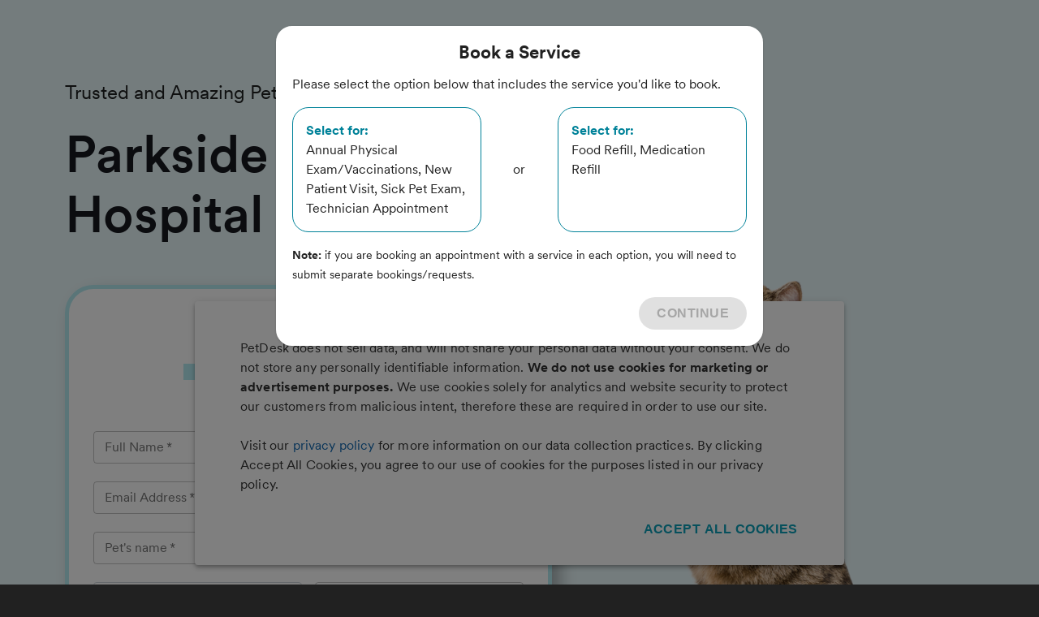

--- FILE ---
content_type: text/html; charset=utf-8
request_url: https://app.petdesk.com/request-appointment/parkside-veterinary-hospital?placeGUID=87f170dc-e743-468d-b383-4378e8abaea9
body_size: 12412
content:
<!DOCTYPE html><html lang="en"><head><meta charSet="utf-8"/><meta name="viewport" content="width=device-width"/><meta data-qa="itunes-meta" name="apple-itunes-app" content="app-id=631377773, app-argument=petpartner://open"/><meta data-qa="play-meta" name="google-play-app" content="app-id=com.locai.petpartner"/><title>Parkside Veterinary Hospital - Book an Appointment</title><meta name="next-head-count" content="5"/><meta name="theme-color" content="#0da0ba"/><link rel="preload" href="/fonts/Circular/CircularWeb-Light.woff2" as="font" crossorigin="anonymous"/><link rel="preload" href="/fonts/Circular/CircularWeb-Thin.woff2" as="font" crossorigin="anonymous"/><link rel="preload" href="/fonts/Circular/CircularWeb-Regular.woff2" as="font" crossorigin="anonymous"/><link rel="preload" href="/fonts/Circular/CircularWeb-Italic.woff2" as="font" crossorigin="anonymous"/><link rel="preload" href="/fonts/Circular/CircularWeb-Book.woff2" as="font" crossorigin="anonymous"/><link rel="preload" href="/fonts/Circular/CircularWeb-Medium.woff2" as="font" crossorigin="anonymous"/><link rel="preload" href="/fonts/Circular/CircularWeb-Bold.woff2" as="font" crossorigin="anonymous"/><link rel="preload" href="/fonts/Circular/CircularWeb-Black.woff2" as="font" crossorigin="anonymous"/><link rel="preload" href="/fonts/RedHatDisplay/RedHatDisplay-Black.ttf" as="font" crossorigin="anonymous"/><link rel="preload" href="/fonts/RedHatDisplay/RedHatDisplay-BlackItalic.ttf" as="font" crossorigin="anonymous"/><link rel="preload" href="/fonts/RedHatDisplay/RedHatDisplay-Bold.ttf" as="font" crossorigin="anonymous"/><link rel="preload" href="/fonts/RedHatDisplay/RedHatDisplay-BoldItalic.ttf" as="font" crossorigin="anonymous"/><link rel="preload" href="/fonts/RedHatDisplay/RedHatDisplay-ExtraBold.ttf" as="font" crossorigin="anonymous"/><link rel="preload" href="/fonts/RedHatDisplay/RedHatDisplay-ExtraBoldItalic.ttf" as="font" crossorigin="anonymous"/><link rel="preload" href="/fonts/RedHatDisplay/RedHatDisplay-Italic.ttf" as="font" crossorigin="anonymous"/><link rel="preload" href="/fonts/RedHatDisplay/RedHatDisplay-Light.ttf" as="font" crossorigin="anonymous"/><link rel="preload" href="/fonts/RedHatDisplay/RedHatDisplay-LightItalic.ttf" as="font" crossorigin="anonymous"/><link rel="preload" href="/fonts/RedHatDisplay/RedHatDisplay-Medium.ttf" as="font" crossorigin="anonymous"/><link rel="preload" href="/fonts/RedHatDisplay/RedHatDisplay-MediumItalic.ttf" as="font" crossorigin="anonymous"/><link rel="preload" href="/fonts/RedHatDisplay/RedHatDisplay-Regular.ttf" as="font" crossorigin="anonymous"/><link rel="preload" href="/fonts/RedHatDisplay/RedHatDisplay-SemiBold.ttf" as="font" crossorigin="anonymous"/><link rel="preload" href="/fonts/RedHatDisplay/RedHatDisplay-SemiBoldItalic.ttf" as="font" crossorigin="anonymous"/><link rel="preload" href="/_next/static/css/af40a9278767abb9.css" as="style"/><link rel="stylesheet" href="/_next/static/css/af40a9278767abb9.css" data-n-g=""/><link rel="preload" href="/_next/static/css/784d0e20dccb4deb.css" as="style"/><link rel="stylesheet" href="/_next/static/css/784d0e20dccb4deb.css" data-n-p=""/><noscript data-n-css=""></noscript><script defer="" nomodule="" src="/_next/static/chunks/polyfills-c67a75d1b6f99dc8.js"></script><script src="/_next/static/chunks/webpack-9efdea8f6c860479.js" defer=""></script><script src="/_next/static/chunks/framework-fb129ad84e3a607e.js" defer=""></script><script src="/_next/static/chunks/main-fcc61914f38177bf.js" defer=""></script><script src="/_next/static/chunks/pages/_app-7ab5cb93bb83d5d0.js" defer=""></script><script src="/_next/static/chunks/7a7c95a0-b6142c49f34ad0f8.js" defer=""></script><script src="/_next/static/chunks/120-8cdd30e34cca9dc9.js" defer=""></script><script src="/_next/static/chunks/6448-32ce6b87b747f38f.js" defer=""></script><script src="/_next/static/chunks/2543-be7aa4aba6743ddb.js" defer=""></script><script src="/_next/static/chunks/3294-0f3cdb8ebbbc96e3.js" defer=""></script><script src="/_next/static/chunks/1041-83740e767c097f01.js" defer=""></script><script src="/_next/static/chunks/3703-4855bd1d3007eae6.js" defer=""></script><script src="/_next/static/chunks/1016-887a5cd4deb0e344.js" defer=""></script><script src="/_next/static/chunks/2741-f0829987a94e522a.js" defer=""></script><script src="/_next/static/chunks/4490-dc9f3e6042cf6600.js" defer=""></script><script src="/_next/static/chunks/pages/request-appointment/%5BplaceFriendlyName%5D-ce9d1dddb46b0ee4.js" defer=""></script><script src="/_next/static/-ZEyv5UFubZUvSMGGJdEk/_buildManifest.js" defer=""></script><script src="/_next/static/-ZEyv5UFubZUvSMGGJdEk/_ssgManifest.js" defer=""></script><style id="jss-server-side">html {
  box-sizing: border-box;
  -webkit-font-smoothing: antialiased;
  -moz-osx-font-smoothing: grayscale;
}
*, *::before, *::after {
  box-sizing: inherit;
}
strong, b {
  font-weight: 700;
}
body {
  color: rgba(0, 0, 0, 0.87);
  margin: 0;
  font-size: 16px;
  font-family: 'Circular', Helvetica, sans-serif;
  font-weight: 400;
  line-height: 24px;
  background-color: #212121;
}
@media print {
  body {
    background-color: #fff;
  }
}
  body::backdrop {
    background-color: #212121;
  }
  .MuiSvgIcon-root {
    fill: currentColor;
    width: 1em;
    height: 1em;
    display: inline-block;
    font-size: 1.5rem;
    transition: fill 200ms cubic-bezier(0.4, 0, 0.2, 1) 0ms;
    flex-shrink: 0;
    user-select: none;
  }
  .MuiSvgIcon-colorPrimary {
    color: #0da0ba;
  }
  .MuiSvgIcon-colorSecondary {
    color: #8C6BD0;
  }
  .MuiSvgIcon-colorAction {
    color: rgba(0, 0, 0, 0.54);
  }
  .MuiSvgIcon-colorError {
    color: #ff1744;
  }
  .MuiSvgIcon-colorDisabled {
    color: rgba(0, 0, 0, 0.26);
  }
  .MuiSvgIcon-fontSizeInherit {
    font-size: inherit;
  }
  .MuiSvgIcon-fontSizeSmall {
    font-size: 1.25rem;
  }
  .MuiSvgIcon-fontSizeLarge {
    font-size: 2.1875rem;
  }
  .MuiButtonBase-root {
    color: inherit;
    border: 0;
    cursor: pointer;
    margin: 0;
    display: inline-flex;
    outline: 0;
    padding: 0;
    position: relative;
    align-items: center;
    user-select: none;
    border-radius: 0;
    vertical-align: middle;
    -moz-appearance: none;
    justify-content: center;
    text-decoration: none;
    background-color: transparent;
    -webkit-appearance: none;
    -webkit-tap-highlight-color: transparent;
  }
  .MuiButtonBase-root::-moz-focus-inner {
    border-style: none;
  }
  .MuiButtonBase-root.Mui-disabled {
    cursor: default;
    pointer-events: none;
  }
@media print {
  .MuiButtonBase-root {
    color-adjust: exact;
  }
}
  .MuiButton-root {
    color: rgba(0, 0, 0, 0.87);
    padding: 6px 16px;
    font-size: 0.875rem;
    min-width: 64px;
    box-sizing: border-box;
    transition: background-color 250ms cubic-bezier(0.4, 0, 0.2, 1) 0ms,box-shadow 250ms cubic-bezier(0.4, 0, 0.2, 1) 0ms,border 250ms cubic-bezier(0.4, 0, 0.2, 1) 0ms;
    font-family: Circular;
    font-weight: 500;
    line-height: 1.75;
    border-radius: 4px;
    text-transform: uppercase;
  }
  .MuiButton-root:hover {
    text-decoration: none;
    background-color: rgba(0, 0, 0, 0.04);
  }
  .MuiButton-root.Mui-disabled {
    color: rgba(0, 0, 0, 0.26);
  }
@media (hover: none) {
  .MuiButton-root:hover {
    background-color: transparent;
  }
}
  .MuiButton-root:hover.Mui-disabled {
    background-color: transparent;
  }
  .MuiButton-label {
    width: 100%;
    display: inherit;
    align-items: inherit;
    justify-content: inherit;
  }
  .MuiButton-text {
    padding: 6px 8px;
  }
  .MuiButton-textPrimary {
    color: #0da0ba;
  }
  .MuiButton-textPrimary:hover {
    background-color: rgba(13, 160, 186, 0.04);
  }
@media (hover: none) {
  .MuiButton-textPrimary:hover {
    background-color: transparent;
  }
}
  .MuiButton-textSecondary {
    color: #8C6BD0;
  }
  .MuiButton-textSecondary:hover {
    background-color: rgba(140, 107, 208, 0.04);
  }
@media (hover: none) {
  .MuiButton-textSecondary:hover {
    background-color: transparent;
  }
}
  .MuiButton-outlined {
    border: 1px solid rgba(0, 0, 0, 0.23);
    padding: 5px 15px;
  }
  .MuiButton-outlined.Mui-disabled {
    border: 1px solid rgba(0, 0, 0, 0.12);
  }
  .MuiButton-outlinedPrimary {
    color: #0da0ba;
    border: 1px solid rgba(13, 160, 186, 0.5);
  }
  .MuiButton-outlinedPrimary:hover {
    border: 1px solid #0da0ba;
    background-color: rgba(13, 160, 186, 0.04);
  }
@media (hover: none) {
  .MuiButton-outlinedPrimary:hover {
    background-color: transparent;
  }
}
  .MuiButton-outlinedSecondary {
    color: #8C6BD0;
    border: 1px solid rgba(140, 107, 208, 0.5);
  }
  .MuiButton-outlinedSecondary:hover {
    border: 1px solid #8C6BD0;
    background-color: rgba(140, 107, 208, 0.04);
  }
  .MuiButton-outlinedSecondary.Mui-disabled {
    border: 1px solid rgba(0, 0, 0, 0.26);
  }
@media (hover: none) {
  .MuiButton-outlinedSecondary:hover {
    background-color: transparent;
  }
}
  .MuiButton-contained {
    color: rgba(0, 0, 0, 0.87);
    box-shadow: 0px 3px 1px -2px rgba(0,0,0,0.2),0px 2px 2px 0px rgba(0,0,0,0.14),0px 1px 5px 0px rgba(0,0,0,0.12);
    background-color: #e0e0e0;
  }
  .MuiButton-contained:hover {
    box-shadow: 0px 2px 4px -1px rgba(0,0,0,0.2),0px 4px 5px 0px rgba(0,0,0,0.14),0px 1px 10px 0px rgba(0,0,0,0.12);
    background-color: #d5d5d5;
  }
  .MuiButton-contained.Mui-focusVisible {
    box-shadow: 0px 3px 5px -1px rgba(0,0,0,0.2),0px 6px 10px 0px rgba(0,0,0,0.14),0px 1px 18px 0px rgba(0,0,0,0.12);
  }
  .MuiButton-contained:active {
    box-shadow: 0px 5px 5px -3px rgba(0,0,0,0.2),0px 8px 10px 1px rgba(0,0,0,0.14),0px 3px 14px 2px rgba(0,0,0,0.12);
  }
  .MuiButton-contained.Mui-disabled {
    color: rgba(0, 0, 0, 0.26);
    box-shadow: none;
    background-color: rgba(0, 0, 0, 0.12);
  }
@media (hover: none) {
  .MuiButton-contained:hover {
    box-shadow: 0px 3px 1px -2px rgba(0,0,0,0.2),0px 2px 2px 0px rgba(0,0,0,0.14),0px 1px 5px 0px rgba(0,0,0,0.12);
    background-color: #e0e0e0;
  }
}
  .MuiButton-contained:hover.Mui-disabled {
    background-color: rgba(0, 0, 0, 0.12);
  }
  .MuiButton-containedPrimary {
    color: #fff;
    background-color: #0da0ba;
  }
  .MuiButton-containedPrimary:hover {
    background-color: rgb(9, 112, 130);
  }
@media (hover: none) {
  .MuiButton-containedPrimary:hover {
    background-color: #0da0ba;
  }
}
  .MuiButton-containedSecondary {
    color: #fff;
    background-color: #8C6BD0;
  }
  .MuiButton-containedSecondary:hover {
    background-color: rgb(98, 74, 145);
  }
@media (hover: none) {
  .MuiButton-containedSecondary:hover {
    background-color: #8C6BD0;
  }
}
  .MuiButton-disableElevation {
    box-shadow: none;
  }
  .MuiButton-disableElevation:hover {
    box-shadow: none;
  }
  .MuiButton-disableElevation.Mui-focusVisible {
    box-shadow: none;
  }
  .MuiButton-disableElevation:active {
    box-shadow: none;
  }
  .MuiButton-disableElevation.Mui-disabled {
    box-shadow: none;
  }
  .MuiButton-colorInherit {
    color: inherit;
    border-color: currentColor;
  }
  .MuiButton-textSizeSmall {
    padding: 4px 5px;
    font-size: 0.8125rem;
  }
  .MuiButton-textSizeLarge {
    padding: 8px 11px;
    font-size: 0.9375rem;
  }
  .MuiButton-outlinedSizeSmall {
    padding: 3px 9px;
    font-size: 0.8125rem;
  }
  .MuiButton-outlinedSizeLarge {
    padding: 7px 21px;
    font-size: 0.9375rem;
  }
  .MuiButton-containedSizeSmall {
    padding: 4px 10px;
    font-size: 0.8125rem;
  }
  .MuiButton-containedSizeLarge {
    padding: 8px 22px;
    font-size: 0.9375rem;
  }
  .MuiButton-fullWidth {
    width: 100%;
  }
  .MuiButton-startIcon {
    display: inherit;
    margin-left: -4px;
    margin-right: 8px;
  }
  .MuiButton-startIcon.MuiButton-iconSizeSmall {
    margin-left: -2px;
  }
  .MuiButton-endIcon {
    display: inherit;
    margin-left: 8px;
    margin-right: -4px;
  }
  .MuiButton-endIcon.MuiButton-iconSizeSmall {
    margin-right: -2px;
  }
  .MuiButton-iconSizeSmall > *:first-child {
    font-size: 18px;
  }
  .MuiButton-iconSizeMedium > *:first-child {
    font-size: 20px;
  }
  .MuiButton-iconSizeLarge > *:first-child {
    font-size: 22px;
  }
@media print {
  .MuiDialog-root {
    position: absolute !important;
  }
}
  .MuiDialog-scrollPaper {
    display: flex;
    align-items: center;
    justify-content: center;
  }
  .MuiDialog-scrollBody {
    overflow-x: hidden;
    overflow-y: auto;
    text-align: center;
  }
  .MuiDialog-scrollBody:after {
    width: 0;
    height: 100%;
    content: "";
    display: inline-block;
    vertical-align: middle;
  }
  .MuiDialog-container {
    height: 100%;
    outline: 0;
  }
@media print {
  .MuiDialog-container {
    height: auto;
  }
}
  .MuiDialog-paper {
    margin: 32px;
    position: relative;
    overflow-y: auto;
  }
@media print {
  .MuiDialog-paper {
    box-shadow: none;
    overflow-y: visible;
  }
}
  .MuiDialog-paperScrollPaper {
    display: flex;
    max-height: calc(100% - 64px);
    flex-direction: column;
  }
  .MuiDialog-paperScrollBody {
    display: inline-block;
    text-align: left;
    vertical-align: middle;
  }
  .MuiDialog-paperWidthFalse {
    max-width: calc(100% - 64px);
  }
  .MuiDialog-paperWidthXs {
    max-width: 444px;
  }
@media (max-width:507.95px) {
  .MuiDialog-paperWidthXs.MuiDialog-paperScrollBody {
    max-width: calc(100% - 64px);
  }
}
  .MuiDialog-paperWidthSm {
    max-width: 600px;
  }
@media (max-width:663.95px) {
  .MuiDialog-paperWidthSm.MuiDialog-paperScrollBody {
    max-width: calc(100% - 64px);
  }
}
  .MuiDialog-paperWidthMd {
    max-width: 960px;
  }
@media (max-width:1023.95px) {
  .MuiDialog-paperWidthMd.MuiDialog-paperScrollBody {
    max-width: calc(100% - 64px);
  }
}
  .MuiDialog-paperWidthLg {
    max-width: 1280px;
  }
@media (max-width:1343.95px) {
  .MuiDialog-paperWidthLg.MuiDialog-paperScrollBody {
    max-width: calc(100% - 64px);
  }
}
  .MuiDialog-paperWidthXl {
    max-width: 1920px;
  }
@media (max-width:1983.95px) {
  .MuiDialog-paperWidthXl.MuiDialog-paperScrollBody {
    max-width: calc(100% - 64px);
  }
}
  .MuiDialog-paperFullWidth {
    width: calc(100% - 64px);
  }
  .MuiDialog-paperFullScreen {
    width: 100%;
    height: 100%;
    margin: 0;
    max-width: 100%;
    max-height: none;
    border-radius: 0;
  }
  .MuiDialog-paperFullScreen.MuiDialog-paperScrollBody {
    margin: 0;
    max-width: 100%;
  }
@keyframes mui-auto-fill {}
@keyframes mui-auto-fill-cancel {}
  .MuiInputBase-root {
    color: rgba(0, 0, 0, 0.87);
    cursor: text;
    display: inline-flex;
    position: relative;
    font-size: 1rem;
    box-sizing: border-box;
    align-items: center;
    font-family: Circular;
    font-weight: 400;
    line-height: 1.1876em;
  }
  .MuiInputBase-root.Mui-disabled {
    color: rgba(0, 0, 0, 0.38);
    cursor: default;
  }
  .MuiInputBase-multiline {
    padding: 6px 0 7px;
  }
  .MuiInputBase-multiline.MuiInputBase-marginDense {
    padding-top: 3px;
  }
  .MuiInputBase-fullWidth {
    width: 100%;
  }
  .MuiInputBase-input {
    font: inherit;
    color: currentColor;
    width: 100%;
    border: 0;
    height: 1.1876em;
    margin: 0;
    display: block;
    padding: 6px 0 7px;
    min-width: 0;
    background: none;
    box-sizing: content-box;
    animation-name: mui-auto-fill-cancel;
    letter-spacing: inherit;
    animation-duration: 10ms;
    -webkit-tap-highlight-color: transparent;
  }
  .MuiInputBase-input::-webkit-input-placeholder {
    color: currentColor;
    opacity: 0.42;
    transition: opacity 200ms cubic-bezier(0.4, 0, 0.2, 1) 0ms;
  }
  .MuiInputBase-input::-moz-placeholder {
    color: currentColor;
    opacity: 0.42;
    transition: opacity 200ms cubic-bezier(0.4, 0, 0.2, 1) 0ms;
  }
  .MuiInputBase-input:-ms-input-placeholder {
    color: currentColor;
    opacity: 0.42;
    transition: opacity 200ms cubic-bezier(0.4, 0, 0.2, 1) 0ms;
  }
  .MuiInputBase-input::-ms-input-placeholder {
    color: currentColor;
    opacity: 0.42;
    transition: opacity 200ms cubic-bezier(0.4, 0, 0.2, 1) 0ms;
  }
  .MuiInputBase-input:focus {
    outline: 0;
  }
  .MuiInputBase-input:invalid {
    box-shadow: none;
  }
  .MuiInputBase-input::-webkit-search-decoration {
    -webkit-appearance: none;
  }
  .MuiInputBase-input.Mui-disabled {
    opacity: 1;
  }
  .MuiInputBase-input:-webkit-autofill {
    animation-name: mui-auto-fill;
    animation-duration: 5000s;
  }
  label[data-shrink=false] + .MuiInputBase-formControl .MuiInputBase-input::-webkit-input-placeholder {
    opacity: 0 !important;
  }
  label[data-shrink=false] + .MuiInputBase-formControl .MuiInputBase-input::-moz-placeholder {
    opacity: 0 !important;
  }
  label[data-shrink=false] + .MuiInputBase-formControl .MuiInputBase-input:-ms-input-placeholder {
    opacity: 0 !important;
  }
  label[data-shrink=false] + .MuiInputBase-formControl .MuiInputBase-input::-ms-input-placeholder {
    opacity: 0 !important;
  }
  label[data-shrink=false] + .MuiInputBase-formControl .MuiInputBase-input:focus::-webkit-input-placeholder {
    opacity: 0.42;
  }
  label[data-shrink=false] + .MuiInputBase-formControl .MuiInputBase-input:focus::-moz-placeholder {
    opacity: 0.42;
  }
  label[data-shrink=false] + .MuiInputBase-formControl .MuiInputBase-input:focus:-ms-input-placeholder {
    opacity: 0.42;
  }
  label[data-shrink=false] + .MuiInputBase-formControl .MuiInputBase-input:focus::-ms-input-placeholder {
    opacity: 0.42;
  }
  .MuiInputBase-inputMarginDense {
    padding-top: 3px;
  }
  .MuiInputBase-inputMultiline {
    height: auto;
    resize: none;
    padding: 0;
  }
  .MuiInputBase-inputTypeSearch {
    -moz-appearance: textfield;
    -webkit-appearance: textfield;
  }
  .MuiFormControl-root {
    border: 0;
    margin: 0;
    display: inline-flex;
    padding: 0;
    position: relative;
    min-width: 0;
    flex-direction: column;
    vertical-align: top;
  }
  .MuiFormControl-marginNormal {
    margin-top: 16px;
    margin-bottom: 8px;
  }
  .MuiFormControl-marginDense {
    margin-top: 8px;
    margin-bottom: 4px;
  }
  .MuiFormControl-fullWidth {
    width: 100%;
  }
  .MuiFormHelperText-root {
    color: rgba(0, 0, 0, 0.54);
    margin: 0;
    font-size: 0.75rem;
    margin-top: 3px;
    text-align: left;
    font-family: Circular;
    font-weight: 400;
    line-height: 1.66;
  }
  .MuiFormHelperText-root.Mui-disabled {
    color: rgba(0, 0, 0, 0.38);
  }
  .MuiFormHelperText-root.Mui-error {
    color: #ff1744;
  }
  .MuiFormHelperText-marginDense {
    margin-top: 4px;
  }
  .MuiFormHelperText-contained {
    margin-left: 14px;
    margin-right: 14px;
  }
  .MuiFormLabel-root {
    color: rgba(0, 0, 0, 0.54);
    padding: 0;
    font-size: 1rem;
    font-family: Circular;
    font-weight: 400;
    line-height: 1;
  }
  .MuiFormLabel-root.Mui-focused {
    color: #0da0ba;
  }
  .MuiFormLabel-root.Mui-disabled {
    color: rgba(0, 0, 0, 0.38);
  }
  .MuiFormLabel-root.Mui-error {
    color: #ff1744;
  }
  .MuiFormLabel-colorSecondary.Mui-focused {
    color: #8C6BD0;
  }
  .MuiFormLabel-asterisk.Mui-error {
    color: #ff1744;
  }
  .MuiGrid-container {
    width: 100%;
    display: flex;
    flex-wrap: wrap;
    box-sizing: border-box;
  }
  .MuiGrid-item {
    margin: 0;
    box-sizing: border-box;
  }
  .MuiGrid-zeroMinWidth {
    min-width: 0;
  }
  .MuiGrid-direction-xs-column {
    flex-direction: column;
  }
  .MuiGrid-direction-xs-column-reverse {
    flex-direction: column-reverse;
  }
  .MuiGrid-direction-xs-row-reverse {
    flex-direction: row-reverse;
  }
  .MuiGrid-wrap-xs-nowrap {
    flex-wrap: nowrap;
  }
  .MuiGrid-wrap-xs-wrap-reverse {
    flex-wrap: wrap-reverse;
  }
  .MuiGrid-align-items-xs-center {
    align-items: center;
  }
  .MuiGrid-align-items-xs-flex-start {
    align-items: flex-start;
  }
  .MuiGrid-align-items-xs-flex-end {
    align-items: flex-end;
  }
  .MuiGrid-align-items-xs-baseline {
    align-items: baseline;
  }
  .MuiGrid-align-content-xs-center {
    align-content: center;
  }
  .MuiGrid-align-content-xs-flex-start {
    align-content: flex-start;
  }
  .MuiGrid-align-content-xs-flex-end {
    align-content: flex-end;
  }
  .MuiGrid-align-content-xs-space-between {
    align-content: space-between;
  }
  .MuiGrid-align-content-xs-space-around {
    align-content: space-around;
  }
  .MuiGrid-justify-content-xs-center {
    justify-content: center;
  }
  .MuiGrid-justify-content-xs-flex-end {
    justify-content: flex-end;
  }
  .MuiGrid-justify-content-xs-space-between {
    justify-content: space-between;
  }
  .MuiGrid-justify-content-xs-space-around {
    justify-content: space-around;
  }
  .MuiGrid-justify-content-xs-space-evenly {
    justify-content: space-evenly;
  }
  .MuiGrid-spacing-xs-1 {
    width: calc(100% + 8px);
    margin: -4px;
  }
  .MuiGrid-spacing-xs-1 > .MuiGrid-item {
    padding: 4px;
  }
  .MuiGrid-spacing-xs-2 {
    width: calc(100% + 16px);
    margin: -8px;
  }
  .MuiGrid-spacing-xs-2 > .MuiGrid-item {
    padding: 8px;
  }
  .MuiGrid-spacing-xs-3 {
    width: calc(100% + 24px);
    margin: -12px;
  }
  .MuiGrid-spacing-xs-3 > .MuiGrid-item {
    padding: 12px;
  }
  .MuiGrid-spacing-xs-4 {
    width: calc(100% + 32px);
    margin: -16px;
  }
  .MuiGrid-spacing-xs-4 > .MuiGrid-item {
    padding: 16px;
  }
  .MuiGrid-spacing-xs-5 {
    width: calc(100% + 40px);
    margin: -20px;
  }
  .MuiGrid-spacing-xs-5 > .MuiGrid-item {
    padding: 20px;
  }
  .MuiGrid-spacing-xs-6 {
    width: calc(100% + 48px);
    margin: -24px;
  }
  .MuiGrid-spacing-xs-6 > .MuiGrid-item {
    padding: 24px;
  }
  .MuiGrid-spacing-xs-7 {
    width: calc(100% + 56px);
    margin: -28px;
  }
  .MuiGrid-spacing-xs-7 > .MuiGrid-item {
    padding: 28px;
  }
  .MuiGrid-spacing-xs-8 {
    width: calc(100% + 64px);
    margin: -32px;
  }
  .MuiGrid-spacing-xs-8 > .MuiGrid-item {
    padding: 32px;
  }
  .MuiGrid-spacing-xs-9 {
    width: calc(100% + 72px);
    margin: -36px;
  }
  .MuiGrid-spacing-xs-9 > .MuiGrid-item {
    padding: 36px;
  }
  .MuiGrid-spacing-xs-10 {
    width: calc(100% + 80px);
    margin: -40px;
  }
  .MuiGrid-spacing-xs-10 > .MuiGrid-item {
    padding: 40px;
  }
  .MuiGrid-grid-xs-auto {
    flex-grow: 0;
    max-width: none;
    flex-basis: auto;
  }
  .MuiGrid-grid-xs-true {
    flex-grow: 1;
    max-width: 100%;
    flex-basis: 0;
  }
  .MuiGrid-grid-xs-1 {
    flex-grow: 0;
    max-width: 8.333333%;
    flex-basis: 8.333333%;
  }
  .MuiGrid-grid-xs-2 {
    flex-grow: 0;
    max-width: 16.666667%;
    flex-basis: 16.666667%;
  }
  .MuiGrid-grid-xs-3 {
    flex-grow: 0;
    max-width: 25%;
    flex-basis: 25%;
  }
  .MuiGrid-grid-xs-4 {
    flex-grow: 0;
    max-width: 33.333333%;
    flex-basis: 33.333333%;
  }
  .MuiGrid-grid-xs-5 {
    flex-grow: 0;
    max-width: 41.666667%;
    flex-basis: 41.666667%;
  }
  .MuiGrid-grid-xs-6 {
    flex-grow: 0;
    max-width: 50%;
    flex-basis: 50%;
  }
  .MuiGrid-grid-xs-7 {
    flex-grow: 0;
    max-width: 58.333333%;
    flex-basis: 58.333333%;
  }
  .MuiGrid-grid-xs-8 {
    flex-grow: 0;
    max-width: 66.666667%;
    flex-basis: 66.666667%;
  }
  .MuiGrid-grid-xs-9 {
    flex-grow: 0;
    max-width: 75%;
    flex-basis: 75%;
  }
  .MuiGrid-grid-xs-10 {
    flex-grow: 0;
    max-width: 83.333333%;
    flex-basis: 83.333333%;
  }
  .MuiGrid-grid-xs-11 {
    flex-grow: 0;
    max-width: 91.666667%;
    flex-basis: 91.666667%;
  }
  .MuiGrid-grid-xs-12 {
    flex-grow: 0;
    max-width: 100%;
    flex-basis: 100%;
  }
@media (min-width:600px) {
  .MuiGrid-grid-sm-auto {
    flex-grow: 0;
    max-width: none;
    flex-basis: auto;
  }
  .MuiGrid-grid-sm-true {
    flex-grow: 1;
    max-width: 100%;
    flex-basis: 0;
  }
  .MuiGrid-grid-sm-1 {
    flex-grow: 0;
    max-width: 8.333333%;
    flex-basis: 8.333333%;
  }
  .MuiGrid-grid-sm-2 {
    flex-grow: 0;
    max-width: 16.666667%;
    flex-basis: 16.666667%;
  }
  .MuiGrid-grid-sm-3 {
    flex-grow: 0;
    max-width: 25%;
    flex-basis: 25%;
  }
  .MuiGrid-grid-sm-4 {
    flex-grow: 0;
    max-width: 33.333333%;
    flex-basis: 33.333333%;
  }
  .MuiGrid-grid-sm-5 {
    flex-grow: 0;
    max-width: 41.666667%;
    flex-basis: 41.666667%;
  }
  .MuiGrid-grid-sm-6 {
    flex-grow: 0;
    max-width: 50%;
    flex-basis: 50%;
  }
  .MuiGrid-grid-sm-7 {
    flex-grow: 0;
    max-width: 58.333333%;
    flex-basis: 58.333333%;
  }
  .MuiGrid-grid-sm-8 {
    flex-grow: 0;
    max-width: 66.666667%;
    flex-basis: 66.666667%;
  }
  .MuiGrid-grid-sm-9 {
    flex-grow: 0;
    max-width: 75%;
    flex-basis: 75%;
  }
  .MuiGrid-grid-sm-10 {
    flex-grow: 0;
    max-width: 83.333333%;
    flex-basis: 83.333333%;
  }
  .MuiGrid-grid-sm-11 {
    flex-grow: 0;
    max-width: 91.666667%;
    flex-basis: 91.666667%;
  }
  .MuiGrid-grid-sm-12 {
    flex-grow: 0;
    max-width: 100%;
    flex-basis: 100%;
  }
}
@media (min-width:960px) {
  .MuiGrid-grid-md-auto {
    flex-grow: 0;
    max-width: none;
    flex-basis: auto;
  }
  .MuiGrid-grid-md-true {
    flex-grow: 1;
    max-width: 100%;
    flex-basis: 0;
  }
  .MuiGrid-grid-md-1 {
    flex-grow: 0;
    max-width: 8.333333%;
    flex-basis: 8.333333%;
  }
  .MuiGrid-grid-md-2 {
    flex-grow: 0;
    max-width: 16.666667%;
    flex-basis: 16.666667%;
  }
  .MuiGrid-grid-md-3 {
    flex-grow: 0;
    max-width: 25%;
    flex-basis: 25%;
  }
  .MuiGrid-grid-md-4 {
    flex-grow: 0;
    max-width: 33.333333%;
    flex-basis: 33.333333%;
  }
  .MuiGrid-grid-md-5 {
    flex-grow: 0;
    max-width: 41.666667%;
    flex-basis: 41.666667%;
  }
  .MuiGrid-grid-md-6 {
    flex-grow: 0;
    max-width: 50%;
    flex-basis: 50%;
  }
  .MuiGrid-grid-md-7 {
    flex-grow: 0;
    max-width: 58.333333%;
    flex-basis: 58.333333%;
  }
  .MuiGrid-grid-md-8 {
    flex-grow: 0;
    max-width: 66.666667%;
    flex-basis: 66.666667%;
  }
  .MuiGrid-grid-md-9 {
    flex-grow: 0;
    max-width: 75%;
    flex-basis: 75%;
  }
  .MuiGrid-grid-md-10 {
    flex-grow: 0;
    max-width: 83.333333%;
    flex-basis: 83.333333%;
  }
  .MuiGrid-grid-md-11 {
    flex-grow: 0;
    max-width: 91.666667%;
    flex-basis: 91.666667%;
  }
  .MuiGrid-grid-md-12 {
    flex-grow: 0;
    max-width: 100%;
    flex-basis: 100%;
  }
}
@media (min-width:1280px) {
  .MuiGrid-grid-lg-auto {
    flex-grow: 0;
    max-width: none;
    flex-basis: auto;
  }
  .MuiGrid-grid-lg-true {
    flex-grow: 1;
    max-width: 100%;
    flex-basis: 0;
  }
  .MuiGrid-grid-lg-1 {
    flex-grow: 0;
    max-width: 8.333333%;
    flex-basis: 8.333333%;
  }
  .MuiGrid-grid-lg-2 {
    flex-grow: 0;
    max-width: 16.666667%;
    flex-basis: 16.666667%;
  }
  .MuiGrid-grid-lg-3 {
    flex-grow: 0;
    max-width: 25%;
    flex-basis: 25%;
  }
  .MuiGrid-grid-lg-4 {
    flex-grow: 0;
    max-width: 33.333333%;
    flex-basis: 33.333333%;
  }
  .MuiGrid-grid-lg-5 {
    flex-grow: 0;
    max-width: 41.666667%;
    flex-basis: 41.666667%;
  }
  .MuiGrid-grid-lg-6 {
    flex-grow: 0;
    max-width: 50%;
    flex-basis: 50%;
  }
  .MuiGrid-grid-lg-7 {
    flex-grow: 0;
    max-width: 58.333333%;
    flex-basis: 58.333333%;
  }
  .MuiGrid-grid-lg-8 {
    flex-grow: 0;
    max-width: 66.666667%;
    flex-basis: 66.666667%;
  }
  .MuiGrid-grid-lg-9 {
    flex-grow: 0;
    max-width: 75%;
    flex-basis: 75%;
  }
  .MuiGrid-grid-lg-10 {
    flex-grow: 0;
    max-width: 83.333333%;
    flex-basis: 83.333333%;
  }
  .MuiGrid-grid-lg-11 {
    flex-grow: 0;
    max-width: 91.666667%;
    flex-basis: 91.666667%;
  }
  .MuiGrid-grid-lg-12 {
    flex-grow: 0;
    max-width: 100%;
    flex-basis: 100%;
  }
}
@media (min-width:1920px) {
  .MuiGrid-grid-xl-auto {
    flex-grow: 0;
    max-width: none;
    flex-basis: auto;
  }
  .MuiGrid-grid-xl-true {
    flex-grow: 1;
    max-width: 100%;
    flex-basis: 0;
  }
  .MuiGrid-grid-xl-1 {
    flex-grow: 0;
    max-width: 8.333333%;
    flex-basis: 8.333333%;
  }
  .MuiGrid-grid-xl-2 {
    flex-grow: 0;
    max-width: 16.666667%;
    flex-basis: 16.666667%;
  }
  .MuiGrid-grid-xl-3 {
    flex-grow: 0;
    max-width: 25%;
    flex-basis: 25%;
  }
  .MuiGrid-grid-xl-4 {
    flex-grow: 0;
    max-width: 33.333333%;
    flex-basis: 33.333333%;
  }
  .MuiGrid-grid-xl-5 {
    flex-grow: 0;
    max-width: 41.666667%;
    flex-basis: 41.666667%;
  }
  .MuiGrid-grid-xl-6 {
    flex-grow: 0;
    max-width: 50%;
    flex-basis: 50%;
  }
  .MuiGrid-grid-xl-7 {
    flex-grow: 0;
    max-width: 58.333333%;
    flex-basis: 58.333333%;
  }
  .MuiGrid-grid-xl-8 {
    flex-grow: 0;
    max-width: 66.666667%;
    flex-basis: 66.666667%;
  }
  .MuiGrid-grid-xl-9 {
    flex-grow: 0;
    max-width: 75%;
    flex-basis: 75%;
  }
  .MuiGrid-grid-xl-10 {
    flex-grow: 0;
    max-width: 83.333333%;
    flex-basis: 83.333333%;
  }
  .MuiGrid-grid-xl-11 {
    flex-grow: 0;
    max-width: 91.666667%;
    flex-basis: 91.666667%;
  }
  .MuiGrid-grid-xl-12 {
    flex-grow: 0;
    max-width: 100%;
    flex-basis: 100%;
  }
}
  .MuiInput-root {
    position: relative;
  }
  label + .MuiInput-formControl {
    margin-top: 16px;
  }
  .MuiInput-colorSecondary.MuiInput-underline:after {
    border-bottom-color: #8C6BD0;
  }
  .MuiInput-underline:after {
    left: 0;
    right: 0;
    bottom: 0;
    content: "";
    position: absolute;
    transform: scaleX(0);
    transition: transform 200ms cubic-bezier(0.0, 0, 0.2, 1) 0ms;
    border-bottom: 2px solid #0da0ba;
    pointer-events: none;
  }
  .MuiInput-underline.Mui-focused:after {
    transform: scaleX(1);
  }
  .MuiInput-underline.Mui-error:after {
    transform: scaleX(1);
    border-bottom-color: #ff1744;
  }
  .MuiInput-underline:before {
    left: 0;
    right: 0;
    bottom: 0;
    content: "\00a0";
    position: absolute;
    transition: border-bottom-color 200ms cubic-bezier(0.4, 0, 0.2, 1) 0ms;
    border-bottom: 1px solid rgba(0, 0, 0, 0.42);
    pointer-events: none;
  }
  .MuiInput-underline:hover:not(.Mui-disabled):before {
    border-bottom: 2px solid rgba(0, 0, 0, 0.87);
  }
  .MuiInput-underline.Mui-disabled:before {
    border-bottom-style: dotted;
  }
@media (hover: none) {
  .MuiInput-underline:hover:not(.Mui-disabled):before {
    border-bottom: 1px solid rgba(0, 0, 0, 0.42);
  }
}
  .MuiInputLabel-root {
    display: block;
    transform-origin: top left;
  }
  .MuiInputLabel-formControl {
    top: 0;
    left: 0;
    position: absolute;
    transform: translate(0, 24px) scale(1);
  }
  .MuiInputLabel-marginDense {
    transform: translate(0, 21px) scale(1);
  }
  .MuiInputLabel-shrink {
    transform: translate(0, 1.5px) scale(0.75);
    transform-origin: top left;
  }
  .MuiInputLabel-animated {
    transition: color 200ms cubic-bezier(0.0, 0, 0.2, 1) 0ms,transform 200ms cubic-bezier(0.0, 0, 0.2, 1) 0ms;
  }
  .MuiInputLabel-filled {
    z-index: 1;
    transform: translate(12px, 20px) scale(1);
    pointer-events: none;
  }
  .MuiInputLabel-filled.MuiInputLabel-marginDense {
    transform: translate(12px, 17px) scale(1);
  }
  .MuiInputLabel-filled.MuiInputLabel-shrink {
    transform: translate(12px, 10px) scale(0.75);
  }
  .MuiInputLabel-filled.MuiInputLabel-shrink.MuiInputLabel-marginDense {
    transform: translate(12px, 7px) scale(0.75);
  }
  .MuiInputLabel-outlined {
    z-index: 1;
    transform: translate(14px, 20px) scale(1);
    pointer-events: none;
  }
  .MuiInputLabel-outlined.MuiInputLabel-marginDense {
    transform: translate(14px, 12px) scale(1);
  }
  .MuiInputLabel-outlined.MuiInputLabel-shrink {
    transform: translate(14px, -6px) scale(0.75);
  }
  .MuiPopover-paper {
    outline: 0;
    position: absolute;
    max-width: calc(100% - 32px);
    min-width: 16px;
    max-height: calc(100% - 32px);
    min-height: 16px;
    overflow-x: hidden;
    overflow-y: auto;
  }
  .MuiMenu-paper {
    max-height: calc(100% - 96px);
    -webkit-overflow-scrolling: touch;
  }
  .MuiMenu-list {
    outline: 0;
  }
  .jss2 {
    top: -5px;
    left: 0;
    right: 0;
    bottom: 0;
    margin: 0;
    padding: 0 8px;
    overflow: hidden;
    position: absolute;
    border-style: solid;
    border-width: 1px;
    border-radius: inherit;
    pointer-events: none;
  }
  .jss3 {
    padding: 0;
    text-align: left;
    transition: width 150ms cubic-bezier(0.0, 0, 0.2, 1) 0ms;
    line-height: 11px;
  }
  .jss4 {
    width: auto;
    height: 11px;
    display: block;
    padding: 0;
    font-size: 0.75em;
    max-width: 0.01px;
    text-align: left;
    transition: max-width 50ms cubic-bezier(0.0, 0, 0.2, 1) 0ms;
    visibility: hidden;
  }
  .jss4 > span {
    display: inline-block;
    padding-left: 5px;
    padding-right: 5px;
  }
  .jss5 {
    max-width: 1000px;
    transition: max-width 100ms cubic-bezier(0.0, 0, 0.2, 1) 50ms;
  }
  .MuiOutlinedInput-root {
    position: relative;
    border-radius: 4px;
  }
  .MuiOutlinedInput-root:hover .MuiOutlinedInput-notchedOutline {
    border-color: rgba(0, 0, 0, 0.87);
  }
@media (hover: none) {
  .MuiOutlinedInput-root:hover .MuiOutlinedInput-notchedOutline {
    border-color: rgba(0, 0, 0, 0.23);
  }
}
  .MuiOutlinedInput-root.Mui-focused .MuiOutlinedInput-notchedOutline {
    border-color: #0da0ba;
    border-width: 2px;
  }
  .MuiOutlinedInput-root.Mui-error .MuiOutlinedInput-notchedOutline {
    border-color: #ff1744;
  }
  .MuiOutlinedInput-root.Mui-disabled .MuiOutlinedInput-notchedOutline {
    border-color: rgba(0, 0, 0, 0.26);
  }
  .MuiOutlinedInput-colorSecondary.Mui-focused .MuiOutlinedInput-notchedOutline {
    border-color: #8C6BD0;
  }
  .MuiOutlinedInput-adornedStart {
    padding-left: 14px;
  }
  .MuiOutlinedInput-adornedEnd {
    padding-right: 14px;
  }
  .MuiOutlinedInput-multiline {
    padding: 18.5px 14px;
  }
  .MuiOutlinedInput-multiline.MuiOutlinedInput-marginDense {
    padding-top: 10.5px;
    padding-bottom: 10.5px;
  }
  .MuiOutlinedInput-notchedOutline {
    border-color: rgba(0, 0, 0, 0.23);
  }
  .MuiOutlinedInput-input {
    padding: 18.5px 14px;
  }
  .MuiOutlinedInput-input:-webkit-autofill {
    border-radius: inherit;
  }
  .MuiOutlinedInput-inputMarginDense {
    padding-top: 10.5px;
    padding-bottom: 10.5px;
  }
  .MuiOutlinedInput-inputMultiline {
    padding: 0;
  }
  .MuiOutlinedInput-inputAdornedStart {
    padding-left: 0;
  }
  .MuiOutlinedInput-inputAdornedEnd {
    padding-right: 0;
  }
  .MuiSelect-select {
    cursor: pointer;
    min-width: 16px;
    user-select: none;
    border-radius: 0;
    -moz-appearance: none;
    -webkit-appearance: none;
  }
  .MuiSelect-select:focus {
    border-radius: 0;
    background-color: rgba(0, 0, 0, 0.05);
  }
  .MuiSelect-select::-ms-expand {
    display: none;
  }
  .MuiSelect-select.Mui-disabled {
    cursor: default;
  }
  .MuiSelect-select[multiple] {
    height: auto;
  }
  .MuiSelect-select:not([multiple]) option, .MuiSelect-select:not([multiple]) optgroup {
    background-color: #fff;
  }
  .MuiSelect-select.MuiSelect-select {
    padding-right: 24px;
  }
  .MuiSelect-filled.MuiSelect-filled {
    padding-right: 32px;
  }
  .MuiSelect-outlined {
    border-radius: 4px;
  }
  .MuiSelect-outlined.MuiSelect-outlined {
    padding-right: 32px;
  }
  .MuiSelect-selectMenu {
    height: auto;
    overflow: hidden;
    min-height: 1.1876em;
    white-space: nowrap;
    text-overflow: ellipsis;
  }
  .MuiSelect-icon {
    top: calc(50% - 12px);
    color: rgba(0, 0, 0, 0.54);
    right: 0;
    position: absolute;
    pointer-events: none;
  }
  .MuiSelect-icon.Mui-disabled {
    color: rgba(0, 0, 0, 0.26);
  }
  .MuiSelect-iconOpen {
    transform: rotate(180deg);
  }
  .MuiSelect-iconFilled {
    right: 7px;
  }
  .MuiSelect-iconOutlined {
    right: 7px;
  }
  .MuiSelect-nativeInput {
    left: 0;
    width: 100%;
    bottom: 0;
    opacity: 0;
    position: absolute;
    pointer-events: none;
  }
  .MuiSnackbar-root {
    left: 8px;
    right: 8px;
    display: flex;
    z-index: 1400;
    position: fixed;
    align-items: center;
    justify-content: center;
  }
  .MuiSnackbar-anchorOriginTopCenter {
    top: 8px;
  }
@media (min-width:600px) {
  .MuiSnackbar-anchorOriginTopCenter {
    top: 24px;
    left: 50%;
    right: auto;
    transform: translateX(-50%);
  }
}
  .MuiSnackbar-anchorOriginBottomCenter {
    bottom: 8px;
  }
@media (min-width:600px) {
  .MuiSnackbar-anchorOriginBottomCenter {
    left: 50%;
    right: auto;
    bottom: 24px;
    transform: translateX(-50%);
  }
}
  .MuiSnackbar-anchorOriginTopRight {
    top: 8px;
    justify-content: flex-end;
  }
@media (min-width:600px) {
  .MuiSnackbar-anchorOriginTopRight {
    top: 24px;
    left: auto;
    right: 24px;
  }
}
  .MuiSnackbar-anchorOriginBottomRight {
    bottom: 8px;
    justify-content: flex-end;
  }
@media (min-width:600px) {
  .MuiSnackbar-anchorOriginBottomRight {
    left: auto;
    right: 24px;
    bottom: 24px;
  }
}
  .MuiSnackbar-anchorOriginTopLeft {
    top: 8px;
    justify-content: flex-start;
  }
@media (min-width:600px) {
  .MuiSnackbar-anchorOriginTopLeft {
    top: 24px;
    left: 24px;
    right: auto;
  }
}
  .MuiSnackbar-anchorOriginBottomLeft {
    bottom: 8px;
    justify-content: flex-start;
  }
@media (min-width:600px) {
  .MuiSnackbar-anchorOriginBottomLeft {
    left: 24px;
    right: auto;
    bottom: 24px;
  }
}

  .jss25 {
    width: 100%;
    height: 56px;
    margin: 0;
    font-size: 16px;
    text-align: center;
    font-weight: bold;
    line-height: normal;
    border-radius: 30px;
  }
  .jss25 .MuiButton-endIcon {
    top: 50%;
    right: 5%;
    height: 60%;
    position: absolute;
    transform: translate(0, -50%);
  }
@media (max-width:599.95px) {
  .jss25.shrink {
    height: 40px;
  }
}
  .jss23 {
    position: relative;
  }
  .jss24 {
    top: 50%;
    left: 50%;
    color: #FFF;
    position: absolute;
    margin-top: -16px;
    margin-left: -16px;
  }
  .jss27 .MuiPaper-root {
    font-family: "Circular", Helvetica, sans-serif;
  }
  .jss27.cookie {
    width: 80%;
    max-width: 800px;
  }
  .jss27.cookie>div {
    background-color: #ffffff;
  }
  .jss27.cookie .MuiAlert-icon {
    display: none;
  }
@media (max-width:599.95px) {
  .jss27.cookie {
    width: unset;
    max-width: 100%;
  }
}
  .jss27.cookie .MuiAlert-message {
    padding: 40px 40px 10px 40px;
    font-size: 16px;
    line-height: 24px;
  }
@media (max-width:599.95px) {
  .jss27.cookie .MuiAlert-message {
    padding: 30px 20px 10px 20px;
    font-size: 14px;
    line-height: 22px;
  }
}
  .jss1 {
    width: 100%;
    margin: 11px 0;
  }
  .jss1 .MuiOutlinedInput-input {
    background-color: #ffffff;
  }
  .jss1 .MuiInputLabel-shrink {
    color: #0da0ba;
  }
  .jss1 .MuiInputLabel-shrink.Mui-error {
    color: #ff1744;
  }
  .jss1 .MuiInputBase-root:hover fieldset {
    border-color: #0da0ba;
  }
  .jss1 .MuiOutlinedInput-root.Mui-focused .MuiOutlinedInput-notchedOutline {
    border-color: #0da0ba;
  }
  .jss1 .MuiOutlinedInput-root.Mui-error.Mui-focused .MuiOutlinedInput-notchedOutline {
    border-color: #ff1744;
  }
@media (max-width:959.95px) {
  .jss1 {
    margin: 11px 0 11px 0;
  }
}
  .jss1 .MuiInputBase-root.Mui-error input:valid:focus + fieldset {
    border-color: #ff1744;
  }
  .jss1 .MuiInputBase-root.Mui-error input:valid:hover + fieldset {
    border-color: #ff1744;
  }
  .jss1 .MuiInputBase-root.Mui-error:hover textarea + fieldset {
    border-color: #ff1744;
  }
  .jss13 label {
    transform: translate(14px, 20px) scale(1);
    background-color: #fff;
  }
  .jss13.small label {
    transform: translate(14px, 13px) scale(1);
    background-color: #fff;
  }
  .jss13.small label.MuiInputLabel-shrink {
    color: #0da0ba;
    transform: translate(14px, -6px) scale(0.75);
  }
  .jss13.small .MuiInputBase-root select {
    padding: 9.5px 14px;
  }
  .jss13.small .MuiInputBase-root .MuiSelect-root {
    padding: 9.5px 14px;
  }
  .jss13.small label.MuiInputLabel-shrink.Mui-error {
    color: #ff1744;
  }
  label + .jss14 {
    background-color: white;
  }
  .jss14.Mui-error .MuiSelect-select {
    border-color: #ff1744;
  }
  .jss15 {
    border: 1px solid #ced4da;
    padding: 18.5px 14px;
    position: relative;
    font-size: 16px;
    border-radius: 4px;
    background-color: #fff;
  }
  .jss15:focus {
    background: transparent;
    border-color: #0da0ba;
    border-width: 2px;
    border-radius: 4px;
  }
  .jss15:hover {
    background: transparent;
    border-color: #0da0ba;
  }
  .jss10 {
    width: 100%;
    margin: 11px 0;
  }
@media (max-width:959.95px) {
  .jss10 {
    margin: 11px 0 11px 0;
  }
}
  .jss11 {
    color: #8091A5;
    font-weight: normal;
  }
  .jss11 option {
    color: #000;
  }
  .jss11 option:disabled {
    display: none;
  }
  .jss12 {
    padding: 5px;
  }
  .jss12:hover {
    color: white;
    cursor: pointer;
    background-color: #0da0ba;
  }
  .jss12[aria-selected=true] {
    background-color: #f5f5f5;
  }
  .jss12[aria-selected=true]:hover {
    color: white;
    cursor: pointer;
    background-color: #0da0ba;
  }
  .jss26 .MuiPaper-root {
    width: auto;
    height: auto;
    display: flex;
    padding: 30px;
    overflow: auto;
    max-width: 80vw;
    max-height: 90vh;
    flex-direction: column;
  }
  .jss6 {
    width: 100%;
    margin: 11px 0;
    overflow: auto;
    position: relative;
    max-height: 320px;
  }
@media (max-width:959.95px) {
  .jss6 {
    margin: 0;
    max-height: 60vh;
  }
}
  .jss7 {
    height: 50px;
    background-color: transparent;
  }
  .jss7:hover {
    background-color: rgba(0, 0, 0, 0.02);
  }
  .jss8 {
    width: 36px;
    height: 36px;
    margin-right: 6px;
  }
  .jss9 {
    order: 1;
  }
  .jss16 {
    width: 100%;
    margin: 11px 0;
  }
  .jss16 .MuiInputBase-root:hover input {
    border-color: #0da0ba;
  }
  .jss16 .MuiInput-underline:hover:not(.Mui-disabled):before {
    border-bottom: 2px solid #0da0ba;
  }
  .jss16 .Mui-error + .MuiFormHelperText-root {
    color: red;
  }
@media (max-width:959.95px) {
  .jss16 {
    margin: 11px 0 11px 0;
  }
}
  .jss16 .MuiSelect-select:focus {
    background-color: transparent;
  }
  .jss17 {
    display: flex;
    align-items: flex-start;
    white-space: normal;
    flex-direction: column;
  }
  .jss18 {
    font-size: 12px;
  }
  .jss19 {
    display: flex;
    flex-wrap: wrap;
  }
  .jss20 {
    color: #fff;
    margin: 2px;
    background-color: #0da0ba;
  }
  .jss21 {
    margin-top: 24px;
  }
  .jss22 .MuiPaper-root {
    height: 700px;
    display: flex;
    padding: 0;
    overflow: hidden;
    max-height: 85vh;
    flex-direction: column;
  }
  .jss22 .MuiPaper-root .MuiCheckbox-root {
    align-items: flex-start;
    padding-top: 0;
    padding-left: 0;
    justify-content: center;
  }</style></head><body><div id="__next"><div class="container"><div id="layoutMain" class="main"><script type="application/ld+json">{"@context":"http://schema.org","@type":"LocalBusiness","name":"Parkside Veterinary Hospital","telephone":"(518) 463-0418","email":"parksidevh@yourvetdoc.com","image":"https://petdesk.s3.amazonaws.com/photos/Places/11658451_low.jpg","address":{"@type":"PostalAddress","streetAddress":"172 Morton Avenue","addressLocality":"Albany","addressRegion":"NY","postalCode":"12202"},"openingHoursSpecification":[]}</script><div class="MuiGrid-root requestappointment_swoosh__x2wGR MuiGrid-container"><div class="MuiGrid-root MuiGrid-item MuiGrid-grid-xs-12"><div class="MuiGrid-root requestappointment_padRequestor__Y9x0l MuiGrid-container MuiGrid-align-items-xs-center MuiGrid-justify-content-xs-center"><div class="MuiGrid-root MuiGrid-item MuiGrid-grid-xs-12 MuiGrid-grid-md-6"><div class="requestappointment_requestor__N_1AN"><div class="requestappointment_banner__aPbd2"><div data-qa="banner-phrase" class="requestappointment_bannerPhrase__EIj0O">Trusted and Amazing Pet Care</div><h2>Parkside Veterinary Hospital</h2></div><div class="webrequestor_root__DeD2Q form-rounded-desktop"><div class="center"><h2 class="highlight">Book<!-- --> a Service</h2></div><div class="MuiFormControl-root MuiTextField-root jss1" data-qa="requestor-full-name"><label class="MuiFormLabel-root MuiInputLabel-root MuiInputLabel-formControl MuiInputLabel-animated MuiInputLabel-marginDense MuiInputLabel-outlined Mui-required Mui-required" data-shrink="false">Full Name<span aria-hidden="true" class="MuiFormLabel-asterisk MuiInputLabel-asterisk"> <!-- -->*</span></label><div class="MuiInputBase-root MuiOutlinedInput-root MuiInputBase-formControl MuiInputBase-marginDense MuiOutlinedInput-marginDense"><input aria-invalid="false" autoComplete="on" name="fullName" type="text" class="MuiInputBase-input MuiOutlinedInput-input MuiInputBase-inputMarginDense MuiOutlinedInput-inputMarginDense" value=""/><fieldset aria-hidden="true" class="jss2 MuiOutlinedInput-notchedOutline"><legend class="jss4"><span>Full Name<!-- --> *</span></legend></fieldset></div></div><div class="MuiGrid-root webrequestor_desktopSpacingContainer__XDskq MuiGrid-container"><div class="MuiGrid-root webrequestor_desktopSpacing__k_1_1 MuiGrid-item MuiGrid-grid-xs-12 MuiGrid-grid-md-6"><div class="MuiFormControl-root MuiTextField-root jss1" data-qa="requestor-email"><label class="MuiFormLabel-root MuiInputLabel-root MuiInputLabel-formControl MuiInputLabel-animated MuiInputLabel-marginDense MuiInputLabel-outlined Mui-required Mui-required" data-shrink="false">Email Address<span aria-hidden="true" class="MuiFormLabel-asterisk MuiInputLabel-asterisk"> <!-- -->*</span></label><div class="MuiInputBase-root MuiOutlinedInput-root MuiInputBase-formControl MuiInputBase-marginDense MuiOutlinedInput-marginDense"><input aria-invalid="false" autoComplete="on" name="email" type="text" class="MuiInputBase-input MuiOutlinedInput-input MuiInputBase-inputMarginDense MuiOutlinedInput-inputMarginDense" value=""/><fieldset aria-hidden="true" class="jss2 MuiOutlinedInput-notchedOutline"><legend class="jss4"><span>Email Address<!-- --> *</span></legend></fieldset></div></div><div class="MuiFormControl-root MuiTextField-root jss1" data-qa="requestor-secondary-email" style="display:none"><label class="MuiFormLabel-root MuiInputLabel-root MuiInputLabel-formControl MuiInputLabel-animated MuiInputLabel-marginDense MuiInputLabel-outlined" data-shrink="false">Secondary Email Address</label><div class="MuiInputBase-root MuiOutlinedInput-root MuiInputBase-formControl MuiInputBase-marginDense MuiOutlinedInput-marginDense"><input aria-invalid="false" autoComplete="off" name="secondaryEmail" type="text" class="MuiInputBase-input MuiOutlinedInput-input MuiInputBase-inputMarginDense MuiOutlinedInput-inputMarginDense" value=""/><fieldset aria-hidden="true" class="jss2 MuiOutlinedInput-notchedOutline"><legend class="jss4"><span>Secondary Email Address</span></legend></fieldset></div></div></div><div class="MuiGrid-root webrequestor_desktopSpacing__k_1_1 MuiGrid-item MuiGrid-grid-xs-12 MuiGrid-grid-md-6"><div class="MuiFormControl-root MuiTextField-root jss1" data-qa="requestor-cell"><label class="MuiFormLabel-root MuiInputLabel-root MuiInputLabel-formControl MuiInputLabel-animated MuiInputLabel-marginDense MuiInputLabel-outlined Mui-required Mui-required" data-shrink="false">Cell Phone<span aria-hidden="true" class="MuiFormLabel-asterisk MuiInputLabel-asterisk"> <!-- -->*</span></label><div class="MuiInputBase-root MuiOutlinedInput-root MuiInputBase-formControl MuiInputBase-marginDense MuiOutlinedInput-marginDense"><input aria-invalid="false" autoComplete="on" name="cell" type="text" class="MuiInputBase-input MuiOutlinedInput-input MuiInputBase-inputMarginDense MuiOutlinedInput-inputMarginDense" value=""/><fieldset aria-hidden="true" class="jss2 MuiOutlinedInput-notchedOutline"><legend class="jss4"><span>Cell Phone<!-- --> *</span></legend></fieldset></div></div></div></div><div class="MuiFormControl-root MuiTextField-root jss1" data-qa="requestor-name"><label class="MuiFormLabel-root MuiInputLabel-root MuiInputLabel-formControl MuiInputLabel-animated MuiInputLabel-marginDense MuiInputLabel-outlined Mui-required Mui-required" data-shrink="false">Pet&#x27;s name<span aria-hidden="true" class="MuiFormLabel-asterisk MuiInputLabel-asterisk"> <!-- -->*</span></label><div class="MuiInputBase-root MuiOutlinedInput-root MuiInputBase-formControl MuiInputBase-marginDense MuiOutlinedInput-marginDense"><input aria-invalid="false" autoComplete="off" name="petName" type="text" data-track-on-blur="true" class="MuiInputBase-input MuiOutlinedInput-input MuiInputBase-inputMarginDense MuiOutlinedInput-inputMarginDense" value=""/><fieldset aria-hidden="true" class="jss2 MuiOutlinedInput-notchedOutline"><legend class="jss4"><span>Pet&#x27;s name<!-- --> *</span></legend></fieldset></div></div><div class="MuiGrid-root webrequestor_desktopSpacingContainer__XDskq MuiGrid-container"><div class="MuiGrid-root webrequestor_desktopSpacing__k_1_1 MuiGrid-item MuiGrid-grid-xs-12 MuiGrid-grid-md-6"><div class="MuiFormControl-root jss13 jss10 small"><label class="MuiFormLabel-root MuiInputLabel-root MuiInputLabel-formControl MuiInputLabel-animated MuiInputLabel-outlined" data-shrink="false" for="species">Species</label><div class="MuiInputBase-root jss14 MuiInputBase-formControl" data-qa="requestor-species"><select class="MuiSelect-root MuiSelect-select MuiSelect-outlined MuiInputBase-input jss15" aria-invalid="false" id="species" name="species" data-track="true"><option value="" selected=""></option><option value="bird" class="jss12">Bird</option><option value="cat" class="jss12">Cat</option><option value="dog" class="jss12">Dog</option><option value="ferret" class="jss12">Ferret</option><option value="horse" class="jss12">Horse</option><option value="rabbit" class="jss12">Rabbit</option><option value="reptile" class="jss12">Reptile</option><option value="rodent" class="jss12">Rodent</option><option value="other" class="jss12">Other</option></select><svg class="MuiSvgIcon-root MuiSelect-icon MuiSelect-iconOutlined" focusable="false" viewBox="0 0 24 24" aria-hidden="true"><path d="M7 10l5 5 5-5z"></path></svg></div><p class="MuiFormHelperText-root MuiFormHelperText-contained"></p></div></div><div class="MuiGrid-root webrequestor_desktopSpacing__k_1_1 MuiGrid-item MuiGrid-grid-xs-12 MuiGrid-grid-md-6"><div class="MuiFormControl-root MuiTextField-root jss1" data-qa="requestor-breed"><label class="MuiFormLabel-root MuiInputLabel-root MuiInputLabel-formControl MuiInputLabel-animated MuiInputLabel-marginDense MuiInputLabel-outlined" data-shrink="false">Breed</label><div class="MuiInputBase-root MuiOutlinedInput-root MuiInputBase-formControl MuiInputBase-marginDense MuiOutlinedInput-marginDense"><input aria-invalid="false" autoComplete="on" name="breed" type="text" data-track-on-blur="true" class="MuiInputBase-input MuiOutlinedInput-input MuiInputBase-inputMarginDense MuiOutlinedInput-inputMarginDense" value=""/><fieldset aria-hidden="true" class="jss2 MuiOutlinedInput-notchedOutline"><legend class="jss4"><span>Breed</span></legend></fieldset></div></div></div></div><div class="MuiFormControl-root jss16"><label class="MuiFormLabel-root MuiInputLabel-root MuiInputLabel-formControl MuiInputLabel-animated" data-shrink="false" id="reasons-label" for="reasons">Reason(s) for appointment</label><div class="MuiInputBase-root MuiInput-root MuiInput-underline MuiInputBase-formControl MuiInput-formControl" data-qa="requestor-reasons" required=""><div class="MuiSelect-root MuiSelect-select MuiSelect-selectMenu MuiInputBase-input MuiInput-input" tabindex="0" role="button" aria-haspopup="listbox" aria-labelledby="reasons-label reasons" id="reasons"><span>&#8203;</span></div><input name="reasons" aria-hidden="true" tabindex="-1" class="MuiSelect-nativeInput" required="" data-track="true" value=""/><svg class="MuiSvgIcon-root MuiSelect-icon" focusable="false" viewBox="0 0 24 24" aria-hidden="true"><path d="M7 10l5 5 5-5z"></path></svg></div><p class="MuiFormHelperText-root"></p></div><div class="cal"></div><div class="notes_root__yPV2u"><div class="MuiFormControl-root MuiTextField-root jss1" data-qa="requestor-notes"><label class="MuiFormLabel-root MuiInputLabel-root MuiInputLabel-formControl MuiInputLabel-animated MuiInputLabel-marginDense MuiInputLabel-outlined" data-shrink="false">Notes</label><div class="MuiInputBase-root MuiOutlinedInput-root MuiInputBase-formControl MuiInputBase-multiline MuiOutlinedInput-multiline MuiInputBase-marginDense MuiOutlinedInput-marginDense"><textarea aria-invalid="false" autoComplete="off" name="notes" rows="4" maxLength="300" data-track-on-blur="true" class="MuiInputBase-input MuiOutlinedInput-input MuiInputBase-inputMultiline MuiOutlinedInput-inputMultiline MuiInputBase-inputMarginDense MuiOutlinedInput-inputMarginDense"></textarea><fieldset aria-hidden="true" class="jss2 MuiOutlinedInput-notchedOutline"><legend class="jss4"><span>Notes</span></legend></fieldset></div></div><span class="notes_charCount__6AKIM">0<!-- --> / <!-- -->300</span></div><div class="MuiFormControl-root MuiTextField-root jss1" data-qa="requestor-request-token" style="display:none"><div class="MuiInputBase-root MuiOutlinedInput-root MuiInputBase-formControl MuiInputBase-marginDense MuiOutlinedInput-marginDense"><input aria-invalid="false" autoComplete="on" name="requestToken" type="text" class="MuiInputBase-input MuiOutlinedInput-input MuiInputBase-inputMarginDense MuiOutlinedInput-inputMarginDense" value="X6G8YQ7UTWB"/><fieldset aria-hidden="true" style="padding-left:8px" class="jss2 MuiOutlinedInput-notchedOutline"><legend class="jss3" style="width:0.01px"><span>&#8203;</span></legend></fieldset></div></div><div></div><div class="webrequestor_submitButton__hofe7"><div class="jss23"><button class="MuiButtonBase-root MuiButton-root jss25 MuiButton-contained primaryButton MuiButton-containedPrimary MuiButton-containedSizeLarge MuiButton-sizeLarge MuiButton-disableElevation" tabindex="0" type="button" style="color:#FFFFFF;background:#0CA1BA" data-qa="requestor-submit-button" title="requestButton"><span class="MuiButton-label">Book</span></button></div></div><span class="webrequestor_legend__759bO">* Indicates a required field</span></div></div></div></div></div><div class="MuiGrid-root MuiGrid-item MuiGrid-grid-xs-12"><div class="contactus_contactUs__ZDRJp" id="contactUsComponent"><h2 class="contactus_header__Q8I5x highlight" data-qa="contact-us-h2-title">Get in Touch</h2><div class="contactus_container__cc029"><div class="contactus_placeImage__qf10x contactus_column__nr4Zb"><img src="https://petdesk.s3.amazonaws.com/photos/Places/11658451_croppedHigh.jpg" alt="Parkside Veterinary Hospital" class="contactus_contain__73AJs"/></div><div class="contactus_column__nr4Zb"><div class="contactus_row__k5UwI"><a title="Give us a call" href="tel:5184630418"><span class="contactus_iconWrapper__WlEx7"><svg aria-hidden="true" focusable="false" data-prefix="fas" data-icon="phone" class="svg-inline--fa fa-phone contactus_faicon__ghYbK" role="img" xmlns="http://www.w3.org/2000/svg" viewBox="0 0 512 512"><path fill="currentColor" d="M164.9 24.6c-7.7-18.6-28-28.5-47.4-23.2l-88 24C12.1 30.2 0 46 0 64C0 311.4 200.6 512 448 512c18 0 33.8-12.1 38.6-29.5l24-88c5.3-19.4-4.6-39.7-23.2-47.4l-96-40c-16.3-6.8-35.2-2.1-46.3 11.6L304.7 368C234.3 334.7 177.3 277.7 144 207.3L193.3 167c13.7-11.2 18.4-30 11.6-46.3l-40-96z"></path></svg></span></a><div><h3 class="contactus_sectionHeader__VJQsP">PHONE</h3><a class="contactus_link__PYSWh" title="Give us a call" href="tel:5184630418">(518) 463-0418</a></div></div><div class="contactus_row__k5UwI"><span class="contactus_iconWrapper__WlEx7"><svg aria-hidden="true" focusable="false" data-prefix="fas" data-icon="clock" class="svg-inline--fa fa-clock contactus_faicon__ghYbK" role="img" xmlns="http://www.w3.org/2000/svg" viewBox="0 0 512 512"><path fill="currentColor" d="M256 0a256 256 0 1 1 0 512A256 256 0 1 1 256 0zM232 120l0 136c0 8 4 15.5 10.7 20l96 64c11 7.4 25.9 4.4 33.3-6.7s4.4-25.9-6.7-33.3L280 243.2 280 120c0-13.3-10.7-24-24-24s-24 10.7-24 24z"></path></svg></span><div><h3 class="contactus_sectionHeader__VJQsP">HOURS</h3><div class="simpleopenhours_day__NJsGd">Monday: <!-- -->8:00 AM - 5:00 PM</div><div class="simpleopenhours_day__NJsGd">Tuesday: <!-- -->8:00 AM - 7:00 PM</div><div class="simpleopenhours_day__NJsGd">Wednesday: <!-- -->8:00 AM - 5:00 PM</div><div class="simpleopenhours_day__NJsGd">Thursday: <!-- -->8:00 AM - 5:00 PM</div><div class="simpleopenhours_day__NJsGd">Friday: <!-- -->8:00 AM - 5:00 PM</div><div class="simpleopenhours_day__NJsGd">Saturday: <!-- -->Closed</div><div class="simpleopenhours_day__NJsGd">Sunday: <!-- -->Closed</div></div></div></div><div class="contactus_column__nr4Zb"><div class="contactus_row__k5UwI"><a title="Send us an email" href="mailto:parksidevh@yourvetdoc.com target=&#x27;_blank&#x27;"><span class="contactus_iconWrapper__WlEx7"><svg aria-hidden="true" focusable="false" data-prefix="fas" data-icon="envelope" class="svg-inline--fa fa-envelope contactus_faicon__ghYbK" role="img" xmlns="http://www.w3.org/2000/svg" viewBox="0 0 512 512"><path fill="currentColor" d="M48 64C21.5 64 0 85.5 0 112c0 15.1 7.1 29.3 19.2 38.4L236.8 313.6c11.4 8.5 27 8.5 38.4 0L492.8 150.4c12.1-9.1 19.2-23.3 19.2-38.4c0-26.5-21.5-48-48-48L48 64zM0 176L0 384c0 35.3 28.7 64 64 64l384 0c35.3 0 64-28.7 64-64l0-208L294.4 339.2c-22.8 17.1-54 17.1-76.8 0L0 176z"></path></svg></span></a><div><h3 class="contactus_sectionHeader__VJQsP">EMAIL</h3><a class="contactus_link__PYSWh" title="Send us an email" href="mailto:parksidevh@yourvetdoc.com target=&#x27;_blank&#x27;">parksidevh@yourvetdoc.com</a></div></div><div class="contactus_row__k5UwI"><a target="_blank" title="Find us on Google Maps" href="https://www.google.com/maps/search/?api=1&amp;query=172%20Morton%20Avenue%20Albany%20NY%2012202"><span class="contactus_iconWrapper__WlEx7"><svg aria-hidden="true" focusable="false" data-prefix="fas" data-icon="location-dot" class="svg-inline--fa fa-location-dot contactus_faicon__ghYbK" role="img" xmlns="http://www.w3.org/2000/svg" viewBox="0 0 384 512"><path fill="currentColor" d="M215.7 499.2C267 435 384 279.4 384 192C384 86 298 0 192 0S0 86 0 192c0 87.4 117 243 168.3 307.2c12.3 15.3 35.1 15.3 47.4 0zM192 128a64 64 0 1 1 0 128 64 64 0 1 1 0-128z"></path></svg></span></a><div><h3 class="contactus_sectionHeader__VJQsP">ADDRESS</h3><a target="_blank" class="contactus_link__PYSWh" title="Find us on Google Maps" href="https://www.google.com/maps/search/?api=1&amp;query=172%20Morton%20Avenue%20Albany%20NY%2012202">172 Morton Avenue<br/>Albany<!-- -->, <!-- -->NY<!-- -->. <!-- -->12202</a></div></div></div></div></div></div><div class="MuiGrid-root MuiGrid-item MuiGrid-grid-xs-12"></div></div><div data-qa="cookie-consent"></div></div></div><div class="legacyfooter_footer__cu1eU" data-qa="footer" id="footerComponent"><h2>Download Our PetDesk App</h2><div class="legacyfooter_footerButtons__jBzZf"><div><a target="_blank" href="https://apps.apple.com/app/apple-store/id631377773?pt=124145769&amp;ct=xpages&amp;mt=8" title="Download from the Apple store."><img src="/apple-badge.svg" alt="Download from the Apple store." class="legacyfooter_appleIcon__G2l8_" data-qa="apple-store-image"/></a></div><div id="app-downloads"><a target="_blank" href="https://play.google.com/store/apps/details?id=com.locai.petpartner" title="Download from the Google Play store."><img src="/play-badge.png" alt="Download from the Google Play store." class="legacyfooter_googleIcon__aKpjY" data-qa="google-play-image"/></a></div></div><div class="legacyfooter_footerCopy__Mda9n">© <!-- -->2026<!-- --> PetDesk. Read our <a title="Terms of Use" href="https://petdesk.com/terms-of-use/">Terms of Use</a> and <a title="Privacy Policy" href="https://petdesk.com/privacy-policy/">Privacy Policy</a><div class="legacyfooter_vsn__TB5Yw"><span data-qa="app-vsn">1.71.0</span></div></div></div></div><script id="__NEXT_DATA__" type="application/json">{"props":{"pageProps":{"NEXT_PUBLIC_GOOGLE_GA4_ANALYTICS":"G-QVTQQ29VNT","NEXT_PUBLIC_INSURANCE_DIALOG_TEST_ID":"4cIlk31pT7mxuT0_msxh6g","NEXT_PUBLIC_BRANCH_URL":"https://get.petdesk.com/al","NEXT_PUBLIC_CONTENT_BUCKET":"https://petdesk.s3.amazonaws.com","NEXT_PUBLIC_GOOGLE_OPTIMIZE":"OPT-5W2BH2M","NEXT_PUBLIC_GOOGLE_RECAPTCHA_KEY":"6LcSBMscAAAAAAPqCvJKhN33dnpf7SPotHDy_f9K","NEXT_PUBLIC_ENV":"prod","NEXT_PUBLIC_GOOGLE_MAPS_API_KEY":"AIzaSyCA3aVbwWwWYbOC2MlkyqYMsbPnlISN_Aw","NEXT_PUBLIC_TINYMCE_API_KEY":"k53gedqjyhi7zhrn8yjnx8sd7j67xqygvkizwba3pu3yiruc","queryParams":{"placeGUID":"87f170dc-e743-468d-b383-4378e8abaea9","placeFriendlyName":"parkside-veterinary-hospital"},"featureToggles":{"_UseDogPicOnWebRequester":false,"_UsePriceCaching":true,"_UseReconfirmPriceCaching":true,"_UseBotProtection":true,"_UseWebProfile":true,"_ShowSystemMessage":false,"_EnableInsuranceRedesign":false},"errorCode":null,"placeInfo":{"placeId":111059,"referralCode":6616,"placeGUID":"87f170dc-e743-468d-b383-4378e8abaea9","utcOffset":-300,"name":"Parkside Veterinary Hospital","phoneNumber":"(518) 463-0418","emailAddress":"parksidevh@yourvetdoc.com","address1":"172 Morton Avenue","city":"Albany","state":"NY","zipCode":"12202","isClaimed":true,"isVerified":true,"image":{"imageId":11658453,"thumbnailURL":"https://petdesk.s3.amazonaws.com/photos/Places/11658451_square.jpg","lowResThumbnailURL":"https://petdesk.s3.amazonaws.com/photos/Places/11658451_lowThumb.jpg","lowResURL":"https://petdesk.s3.amazonaws.com/photos/Places/11658451_low.jpg","highResURL":"https://petdesk.s3.amazonaws.com/photos/Places/11658451_high.jpg","croppedHighResURL":"https://petdesk.s3.amazonaws.com/photos/Places/11658451_croppedHigh.jpg","croppedLowResURL":"https://petdesk.s3.amazonaws.com/photos/Places/11658451_croppedThumb.jpg","squareHighResURL":"https://petdesk.s3.amazonaws.com/photos/Places/11658451_squareHigh.jpg","squareLowResURL":"https://petdesk.s3.amazonaws.com/photos/Places/11658451_squareLow.jpg","createDateTime":"2023-07-25T19:39:54.557Z"},"userId":0,"hoursWithServices":{"businessAccountId":12784,"businessAccountStatus":1,"appointmentSchedulingInterval":30,"minimumRequestableAppointmentInterval":90,"allowsDayOfAppointments":false,"earliestAppointmentInDays":14,"receiveAppointmentEmails":true,"receiveAppointmentReconfirmEmails":true,"isVetDataIntegrated":true,"displayProviderServices":[{"providerServiceId":560016,"requiresDuration":false,"type":3,"displayOrder":0,"name":"Annual Physical Exam/Vaccinations","description":"Please bring a fresh fecal sample. ","additionalClientMessage":"Please bring a fresh fecal sample. ","isDirectBookingEnabled":false,"hiddenFromClients":false,"providerServiceMetadata":[{"providerServiceMetadataId":14370,"key":"IsVetstoriaEnabledService","value":"true"}]},{"providerServiceId":560018,"requiresDuration":false,"type":3,"displayOrder":1,"name":"New Patient Visit","description":" **Please arrive 15 minutes early and email medical records to parksidevh@yourvetdoc.com or text them to 518-463-0418.  Please bring a fresh fecal sample.","additionalClientMessage":" **Please arrive 15 minutes early and email medical records to parksidevh@yourvetdoc.com or text them to 518-463-0418.  Please bring a fresh fecal sample.","isDirectBookingEnabled":false,"hiddenFromClients":false,"providerServiceMetadata":[{"providerServiceMetadataId":14369,"key":"IsVetstoriaEnabledService","value":"true"}]},{"providerServiceId":560019,"requiresDuration":false,"type":3,"displayOrder":2,"name":"Sick Pet Exam","description":"If urgent, please call us ASAP. Otherwise, please enter notes about illness and urgency.","isDirectBookingEnabled":false,"hiddenFromClients":false,"providerServiceMetadata":[{"providerServiceMetadataId":14371,"key":"IsVetstoriaEnabledService","value":"true"}]},{"providerServiceId":560804,"requiresDuration":false,"type":3,"displayOrder":3,"name":"Technician Appointment","description":"This appointment is generally for nail trims, sub-q fluids, etc. Please leave a note for the type of service you would like.","additionalClientMessage":"This appointment is scheduled with one of our technicians. If you need to speak to with a doctor, please contact us to reschedule.","isDirectBookingEnabled":false,"hiddenFromClients":false,"providerServiceMetadata":[{"providerServiceMetadataId":14368,"key":"IsVetstoriaEnabledService","value":"true"}]},{"providerServiceId":560805,"requiresDuration":false,"type":11,"displayOrder":6,"name":"Food Refill","description":"Food requests will be processed in 2-3 business days from when we received it.  If you are requesting on the weekend or after business hours, we will not receive the request until the next business day . **Enter food request details in the Notes Section.","isDirectBookingEnabled":false,"hiddenFromClients":false,"providerServiceMetadata":[]},{"providerServiceId":560020,"requiresDuration":false,"type":11,"displayOrder":7,"name":"Medication Refill","description":"Medication requests will be processed in 2-3 business days from when we received it.  If you are requesting on the weekend or after business hours, we will not receive the request until the next business day . **Enter medication request details in the Notes Section.","isDirectBookingEnabled":false,"hiddenFromClients":false,"providerServiceMetadata":[]}],"placeHours":{"openHours":[{"start":"2023-07-16T12:49:00Z","end":"2023-07-16T12:49:00Z","isClosed":true,"isTwentyFourHours":false,"dayOfWeek":0},{"start":"2023-07-17T08:00:00Z","end":"2023-07-17T17:00:00Z","isClosed":false,"isTwentyFourHours":false,"dayOfWeek":1},{"start":"2023-07-18T08:00:00Z","end":"2023-07-18T19:00:00Z","isClosed":false,"isTwentyFourHours":false,"dayOfWeek":2},{"start":"2023-07-19T08:00:00Z","end":"2023-07-19T17:00:00Z","isClosed":false,"isTwentyFourHours":false,"dayOfWeek":3},{"start":"2023-07-20T08:00:00Z","end":"2023-07-20T17:00:00Z","isClosed":false,"isTwentyFourHours":false,"dayOfWeek":4},{"start":"2023-07-21T08:00:00Z","end":"2023-07-21T17:00:00Z","isClosed":false,"isTwentyFourHours":false,"dayOfWeek":5},{"start":"2023-07-22T12:49:00Z","end":"2023-07-22T12:49:00Z","isClosed":true,"isTwentyFourHours":false,"dayOfWeek":6}],"appointmentHours":[{"start":"2023-07-18T08:00:00Z","end":"2023-07-18T18:30:00Z","isClosed":false,"isTwentyFourHours":false,"dayOfWeek":2},{"start":"2023-07-22T12:49:00Z","end":"2023-07-22T12:49:00Z","isClosed":true,"isTwentyFourHours":false,"dayOfWeek":6},{"start":"2023-07-16T12:49:00Z","end":"2023-07-16T12:49:00Z","isClosed":true,"isTwentyFourHours":false,"dayOfWeek":0},{"start":"2023-07-17T08:00:00Z","end":"2023-07-17T15:30:00Z","isClosed":false,"isTwentyFourHours":false,"dayOfWeek":1},{"start":"2023-07-19T08:00:00Z","end":"2023-07-19T15:30:00Z","isClosed":false,"isTwentyFourHours":false,"dayOfWeek":3},{"start":"2023-07-20T08:00:00Z","end":"2023-07-20T16:30:00Z","isClosed":false,"isTwentyFourHours":false,"dayOfWeek":4},{"start":"2023-07-21T08:00:00Z","end":"2023-07-21T16:30:00Z","isClosed":false,"isTwentyFourHours":false,"dayOfWeek":5}],"recurringHours":[{"start":"2023-07-21T12:00:00.111Z","end":"2023-07-21T13:30:00.863Z","isClosed":false,"isTwentyFourHours":false,"daysOfWeek":[1,2,3,4,5]}],"specialHours":[{"dayOfYear":"2024-12-25T00:00:00Z","isClosedForAppointment":true,"isClosed":true,"isTwentyFourHours":false,"dayOfWeek":0},{"dayOfYear":"2024-11-28T00:00:00Z","isClosedForAppointment":true,"isClosed":true,"isTwentyFourHours":false,"dayOfWeek":0},{"dayOfYear":"2024-09-02T00:00:00Z","isClosedForAppointment":true,"isClosed":true,"isTwentyFourHours":false,"dayOfWeek":0},{"dayOfYear":"2024-07-04T00:00:00Z","isClosedForAppointment":true,"isClosed":true,"isTwentyFourHours":false,"dayOfWeek":0},{"dayOfYear":"2024-05-27T00:00:00Z","isClosedForAppointment":true,"isClosed":true,"isTwentyFourHours":false,"dayOfWeek":0},{"dayOfYear":"2024-01-01T00:00:00Z","isClosedForAppointment":true,"isClosed":true,"isTwentyFourHours":false,"dayOfWeek":0},{"dayOfYear":"2023-12-25T00:00:00Z","isClosedForAppointment":true,"isClosed":true,"isTwentyFourHours":false,"dayOfWeek":0},{"dayOfYear":"2023-11-23T00:00:00Z","isClosedForAppointment":true,"isClosed":true,"isTwentyFourHours":false,"dayOfWeek":0},{"dayOfYear":"2023-09-04T00:00:00Z","isClosedForAppointment":true,"isClosed":true,"isTwentyFourHours":false,"dayOfWeek":0}]},"placeCTAPreferences":[{"place_PlaceId":111059,"createDateTime":"2024-06-28T14:51:37.01Z","modifiedDateTime":"2024-06-28T14:51:37.01Z","isHidden":false,"ctaType":{"ctaTypeId":2,"name":"Book"},"ctaSourceType":{"ctaSourceTypeId":1,"name":"Appointments"}}]},"placeCTAPreferences":[{"place_PlaceId":111059,"createDateTime":"2024-06-28T14:51:37.01Z","modifiedDateTime":"2024-06-28T14:51:37.01Z","isHidden":false,"ctaType":{"ctaTypeId":2,"name":"Book"},"ctaSourceType":{"ctaSourceTypeId":1,"name":"Appointments"}}]},"prefillParams":{"referenceId":null,"userId":null,"animalId":null,"firstName":null,"lastName":null,"email":null},"apiEndpoint":"https://api.petdesk.com/api/v2","skipPdPixelInjection":true,"pixelSetUpData":{"NEXT_PUBLIC_ENV":"prod","NEXT_PUBLIC_GOOGLE_GA4_ANALYTICS":"G-QVTQQ29VNT","queryParams":{"placeGUID":"87f170dc-e743-468d-b383-4378e8abaea9","placeFriendlyName":"parkside-veterinary-hospital"}},"smartLinksEnabled":true,"hideNavBar":true,"requestToken":"X6G8YQ7UTWB"},"__N_SSP":true},"page":"/request-appointment/[placeFriendlyName]","query":{"placeGUID":"87f170dc-e743-468d-b383-4378e8abaea9","placeFriendlyName":"parkside-veterinary-hospital"},"buildId":"-ZEyv5UFubZUvSMGGJdEk","runtimeConfig":{"API_ENDPOINT":"https://api.petdesk.com/api/v2","VET_DASHBOARD":"https://dashboard.petdesk.com","NEXT_PUBLIC_CONTENT_BUCKET":"https://petdesk.s3.amazonaws.com","NEXT_PUBLIC_GOOGLE_MAPS_API_KEY":"AIzaSyCA3aVbwWwWYbOC2MlkyqYMsbPnlISN_Aw","NEXT_PUBLIC_BRANCH_URL":"https://get.petdesk.com/al","NEXT_PUBLIC_GOOGLE_OPTIMIZE":"OPT-5W2BH2M","NEXT_PUBLIC_INSURANCE_DIALOG_TEST_ID":"4cIlk31pT7mxuT0_msxh6g","NEXT_PUBLIC_GOOGLE_RECAPTCHA_KEY":"6LcSBMscAAAAAAPqCvJKhN33dnpf7SPotHDy_f9K"},"isFallback":false,"gssp":true,"customServer":true,"appGip":true,"scriptLoader":[]}</script></body></html>

--- FILE ---
content_type: application/javascript; charset=UTF-8
request_url: https://app.petdesk.com/_next/static/chunks/pages/request-appointment/%5BplaceFriendlyName%5D-ce9d1dddb46b0ee4.js
body_size: 70082
content:
(self.webpackChunk_N_E=self.webpackChunk_N_E||[]).push([[4525],{23335:function(e,t,r){"use strict";var a=r(81901),n=r(24128),i=(0,a.Z)((function e(t,r,a,i,o){(0,n.Z)(this,e),this.confirmationType=t,this.apptId=r,this.placeInfo=a,this.userInfo=i,this.animalInfo=o}));t.Z=i},17305:function(e,t,r){"use strict";var a=r(77184),n=r(96057),i=r(18476),o=r(52676);function s(e,t){var r=Object.keys(e);if(Object.getOwnPropertySymbols){var a=Object.getOwnPropertySymbols(e);t&&(a=a.filter((function(t){return Object.getOwnPropertyDescriptor(e,t).enumerable}))),r.push.apply(r,a)}return r}function l(e){for(var t=1;t<arguments.length;t++){var r=null!=arguments[t]?arguments[t]:{};t%2?s(Object(r),!0).forEach((function(t){(0,a.Z)(e,t,r[t])})):Object.getOwnPropertyDescriptors?Object.defineProperties(e,Object.getOwnPropertyDescriptors(r)):s(Object(r)).forEach((function(t){Object.defineProperty(e,t,Object.getOwnPropertyDescriptor(r,t))}))}return e}var u=(0,n.Z)((function(e){return{root:(0,a.Z)({margin:"11px 0",width:"100%","& .MuiOutlinedInput-input":{backgroundColor:"#ffffff"},"& .MuiInputLabel-shrink":{color:e.palette.primary.main},"& .MuiInputLabel-shrink.Mui-error":{color:e.palette.error.main},"& .MuiInputBase-root:hover fieldset":{borderColor:e.palette.primary.main},"& .MuiOutlinedInput-root.Mui-focused .MuiOutlinedInput-notchedOutline":{borderColor:e.palette.primary.main},"& .MuiOutlinedInput-root.Mui-error.Mui-focused .MuiOutlinedInput-notchedOutline":{borderColor:e.palette.error.main},"& .MuiInputBase-root.Mui-error":{"& input:valid:focus + fieldset":{borderColor:e.palette.error.main},"& input:valid:hover + fieldset":{borderColor:e.palette.error.main},"&:hover textarea + fieldset":{borderColor:e.palette.error.main}}},e.breakpoints.down("sm"),{margin:"11px 0 11px 0"})}}))(i.Z);t.Z=function(e){var t=e.props,r=e.name,n=e.label,i=e.placeHolder,s=e.errorHelperText,c=e.value,d=e.disabled,p=void 0!==d&&d,v=e["data-qa"],m=e["data-track-on-blur"],f=e.type,h=void 0===f?"text":f,b=e.size,g=void 0===b?"medium":b,x=e.variant,y=void 0===x?"outlined":x,j=e.autoFocus,S=void 0!==j&&j,k=e.autoComplete,O=void 0===k?"on":k,q=e.required,w=void 0!==q&&q,H=e.maxLength,N=void 0===H?void 0:H,P=e.minValue,Z=void 0===P?void 0:P,C=e.InputProps,_=e.inputProps,T=e.changeHandler,D=e.blurHandler,I=e.inputHandler,L=e.style;return(0,o.jsx)(u,l({name:r,"data-qa":v,autoFocus:S,label:n,value:c,size:g,InputLabelProps:{required:w},placeholder:i,variant:y,error:!!s,disabled:p,helperText:s,onChange:T,style:L,onBlur:D,InputProps:l(l({},C),{},{type:h,autoComplete:O}),inputProps:l(l({},_),{},(0,a.Z)({maxLength:N,min:Z},"data-track-on-blur",m)),onInput:I},t))}},60839:function(e,t,r){"use strict";var a=r(77184),n=r(67310),i=r.n(n),o=r(70730),s=r(52676);function l(e,t){var r=Object.keys(e);if(Object.getOwnPropertySymbols){var a=Object.getOwnPropertySymbols(e);t&&(a=a.filter((function(t){return Object.getOwnPropertyDescriptor(e,t).enumerable}))),r.push.apply(r,a)}return r}function u(e){for(var t=1;t<arguments.length;t++){var r=null!=arguments[t]?arguments[t]:{};t%2?l(Object(r),!0).forEach((function(t){(0,a.Z)(e,t,r[t])})):Object.getOwnPropertyDescriptors?Object.defineProperties(e,Object.getOwnPropertyDescriptors(r)):l(Object(r)).forEach((function(t){Object.defineProperty(e,t,Object.getOwnPropertyDescriptor(r,t))}))}return e}t.Z=function(e){var t=e.message,r=void 0===t?null:t,a=e["data-qa"],n=void 0===a?"circular-progress":a,l=e.color,c=void 0===l?"primary":l,d=e.style;return(0,s.jsxs)("div",{className:i().root,children:[(0,s.jsx)(o.Z,{"data-qa":n,color:c,style:u({},d)}),r&&(0,s.jsx)("span",{children:r})]})}},59881:function(e,t){"use strict";var r=Object.freeze({ClientRequestedDate:0,BusinessViewedInitialRequest:1,BusinessConfirmed:2,BusinessSuggestedDates:3,ClientViewedSuggestedDates:4,ClientSelectedSuggestedDate:5,BusinessViewedClientSelection:6,BusinessCalledClient:7,ClientSelectedNewInterval:8,BusinessDismissed:9,ClientDismissed:10,ClientMarkedAttended:11,ReadyForPickup:12,BusinessThankYou:13,ClientReConfirmed:14,ClientConfirmedPickUp:15,ClientReadPickup:16,VetDataHistorical:17,Unconfirmed:99});t.Z=r},75841:function(e,t){"use strict";var r=Object.freeze({Unknown:0,Option1:1,Option2:2,Neither:3,NewClientIntervalRequested:4});t.Z=r},49944:function(e,t,r){"use strict";r.d(t,{TA:function(){return i},gA:function(){return a},x_:function(){return n}});var a=0,n=1,i=2},9589:function(e,t,r){"use strict";r.r(t),r.d(t,{__N_SSP:function(){return It},default:function(){return Lt}});var a=r(59204),n=r(77184),i=r(42537),o=r.n(i),s=r(38151),l=r(75271),u=r(33577),c=r(33216),d=r(9808),p=r(14998),v=r(85874),m=r.n(v),f=r(20521),h=r(32517),b=r(13447),g=r(92399),x=r(31531),y=r(2249),j=r(63727),S=r(36643),k=r(120),O=r.n(k),q=r(45924),w=r(2628),H=r.n(w),N=r(17636),P=r(23335),Z=r(39841),C=r(34945),_=r.n(C),T=r(17305),D=r(52676),I=function(e){var t=e.props,r=e.name,a=e.label,n=e.placeHolder,i=e.errorHelperText,o=e.error,s=e.value,u=e["data-qa"],c=e["data-track-on-blur"],d=e.type,p=void 0===d?"text":d,v=e.size,m=void 0===v?"medium":v,f=e.variant,h=void 0===f?"outlined":f,b=e.autoComplete,g=void 0===b?"off":b,x=e.required,y=void 0!==x&&x,j=e.maxLength,S=void 0===j?void 0:j,k=e.providerServiceToggles,O=void 0===k?{hasMedRefill:!1,sickPet:!1,isSurgery:!1,isOther:!1}:k,q=e.changeHandler,w=e.blurHandler,H=(0,l.useState)(n),N=H[0],P=H[1],Z=(0,l.useState)(i),C=Z[0],I=Z[1],L=(0,l.useState)(0),R=L[0],E=L[1],M=(0,l.useRef)();(0,l.useEffect)((function(){var e="Notes & Special Requests",t="";s||(O.hasMedRefill&&O.sickPet?(e="List the Symptoms and Medications",t="Please enter your pet's symptoms and the medication"):O.isSurgery?(e="Name the procedure",t="Please name the Surgery procedure"):O.sickPet?(e="List the symptoms",t="Please enter your pet's symptoms"):O.hasMedRefill?(e="Medication name and notes",t="Please include details of the medication you want to refill"):O.isOther&&(e="Describe the reason",t="Please enter your 'Other' reasons to request an appointment")),P(e),I(t),E(s.length),q(r,s,t)}),[s,O]);return(0,D.jsxs)("div",{className:_().root,children:[(0,D.jsx)(T.Z,{name:r,label:a,placeHolder:N,size:m,error:o,required:y,value:s,autoComplete:g,variant:h,errorHelperText:C,"data-qa":u,"data-track-on-blur":c,changeHandler:function(e){E(e.target.value.length),q(r,e.target.value,C)},blurHandler:function(e){w&&e.target.value!==M.current&&(w(e),M.current=e.target.value)},type:p,props:t,maxLength:S}),void 0!==S&&S>=0&&!C&&(0,D.jsxs)("span",{className:_().charCount,children:[R," / ",S]})]})},L=Object.freeze({UnPaid:0,Paid:1,Cancelled:2,Trialing:3,PastDue:4,PaidWithoutStripe:5,Free:6,InternalUse:7,PendingPayment:8}),R=r(59881),E=r(75841),M=r(17942),A=r(40587),z=r(68362),V=r(92438),B=r(92381),U=r(92176),F=r(49944),W=r(92235),G=r(42587),Y=r(70501);function J(){var e=(0,N.useRouter)();return(0,l.useCallback)((function(){var t={};if(null!==e&&void 0!==e&&e.query)for(var r=0,a=Object.entries(e.query);r<a.length;r++){var n=(0,y.Z)(a[r],2),i=n[0],o=n[1];(i.startsWith("utm_")||"pd_type"===i)&&o&&(t[i]=o)}return t}),[e.query])}var X=r(75380),$=r(97467),K=r(74970),Q=r(46822),ee=Object.freeze({Cell:0,Home:1,Work:2}),te="An error has occurred while submitting your service request. Please check the fields and try again.",re="Directing you to a few more steps to book your appointment...",ae=function(e){var t,r,a=(0,u.WU)(e.fullName.value),n=a.FirstName,i=a.LastName,o=e.email.value.trim(),s=null===(t=e.cell)||void 0===t||null===(r=t.value)||void 0===r?void 0:r.trim(),l=ee.Cell,c=(0,u.WU)(e.petName.value);return{FirstName:n,LastName:i,EmailAddress:o,MobilePhoneNumber:s,PhoneType:l,PetFirstName:c.FirstName,PetLastName:c.LastName,Species:e.species.value.trim(),Breed:e.breed.value.trim()}},ne=function(){var e=(0,a.Z)(o().mark((function e(t,r){var a,n,i,s;return o().wrap((function(e){for(;;)switch(e.prev=e.next){case 0:return e.prev=0,a=ae(t),n={firstName:a.FirstName,lastName:a.LastName,emailAddress:a.EmailAddress,mobilePhoneNumber:a.MobilePhoneNumber,animals:[{firstName:a.PetFirstName,lastName:a.PetLastName,species:a.Species,breed:a.Breed}]},e.next=5,O().post("".concat("/api/users/PostPendingUser","?sendWelcomeComms=false&placeId=").concat(r),n);case 5:return i=e.sent,e.abrupt("return",null===i||void 0===i?void 0:i.data);case 9:e.prev=9,e.t0=e.catch(0),e.t0.response&&console.warn("PostPendingUser error -- ".concat(null===(s=e.t0.response.data)||void 0===s?void 0:s.errorMessage));case 12:return e.abrupt("return",null);case 13:case"end":return e.stop()}}),e,null,[[0,9]])})));return function(t,r){return e.apply(this,arguments)}}(),ie=function(e,t){return"".concat(e.join()).concat(t&&" -Notes: "+t)},oe=function(){var e=(0,a.Z)(o().mark((function e(t,r,a,n,i,s,l,u){var c,d,p;return o().wrap((function(e){for(;;)switch(e.prev=e.next){case 0:return e.prev=0,c={referralCode:a,syncCode:r,smartLinkAppointmentDetails:[{animalId:t,appointmentReason:null!==n&&void 0!==n?n:""}],utmParams:u},e.next=4,O().post("/api/appointments/SmartLink",c);case 4:p=e.sent,null!==(d=p.data)&&void 0!==d&&d.url&&((0,W.tD)({action:"smartLink request",label:"success",type:M.e.LoadEvent}),console.info("Redirecting to Vetstoria smartlink",p.data.url),l&&"function"===typeof l?l(p.data.url):window.location.assign(p.data.url)),e.next=13;break;case 8:e.prev=8,e.t0=e.catch(0),(0,W.tD)({action:"smartLink request",label:"post smartLink error",type:M.e.LoadEvent}),(0,b.Log)("Error generating SmartLink",c),i?window.location.assign(i):s&&s();case 13:case"end":return e.stop()}}),e,null,[[0,8]])})));return function(t,r,a,n,i,o,s,l){return e.apply(this,arguments)}}(),se=r(64905),le=r(60839),ue=r(29239),ce=r(95332),de=r.n(ce),pe=r(42705),ve=r(96057),me=r(45725),fe=r(23622),he=r(17439),be=r(72003),ge=r(43326),xe=r(71983),ye=r(76267),je=Object.freeze({None:0,DropOff:1,CustomService:2,Veterinary:3,Grooming:4,Boarding:5,WalkingSitting:6,Retail:7,Emergency:8,Other:9,PrescriptionRefill:11,VirtualCare:12}),Se=r(12582),ke=r(9680),Oe=r(34710),qe=r(86976),we=Object.freeze({VetstoriaService:"IsVetstoriaEnabledService"});function He(e,t){var r=Object.keys(e);if(Object.getOwnPropertySymbols){var a=Object.getOwnPropertySymbols(e);t&&(a=a.filter((function(t){return Object.getOwnPropertyDescriptor(e,t).enumerable}))),r.push.apply(r,a)}return r}function Ne(e){for(var t=1;t<arguments.length;t++){var r=null!=arguments[t]?arguments[t]:{};t%2?He(Object(r),!0).forEach((function(t){(0,n.Z)(e,t,r[t])})):Object.getOwnPropertyDescriptors?Object.defineProperties(e,Object.getOwnPropertyDescriptors(r)):He(Object(r)).forEach((function(t){Object.defineProperty(e,t,Object.getOwnPropertyDescriptor(r,t))}))}return e}var Pe=(0,pe.Z)((function(e){return{formControl:(0,n.Z)({margin:"11px 0",width:"100%","& .MuiSelect-select":{"&:focus":{backgroundColor:"transparent"}},"& .MuiInputBase-root:hover input":{borderColor:e.palette.primary.main},"& .MuiInput-underline:hover:not(.Mui-disabled):before":{borderBottom:"2px solid #0da0ba"},"& .Mui-error + .MuiFormHelperText-root":{color:"red"}},e.breakpoints.down("sm"),{margin:"11px 0 11px 0"}),menuItem:{whiteSpace:"normal",display:"flex",flexDirection:"column",alignItems:"flex-start"},desc:{fontSize:"12px"},chips:{display:"flex",flexWrap:"wrap"},chip:{margin:2,color:"#fff",backgroundColor:e.palette.primary.main},noLabel:{marginTop:e.spacing(3)}}})),Ze=(0,ve.Z)((function(){return{root:{"& .MuiPaper-root":{height:700,maxHeight:"85vh",overflow:"hidden",padding:0,display:"flex",flexDirection:"column","& .MuiCheckbox-root":{justifyContent:"center",alignItems:"flex-start",paddingTop:0,paddingLeft:0}}}}}))(Se.Z),Ce={PaperProps:{style:{display:"none"}}};function _e(e,t,r){return{backgroundColor:e.find((function(e){return e.name===t&&e.type===je.PrescriptionRefill}))?"gray":void 0!==e.find((function(e){return e.name===t&&!0===e.requiresDuration}))?r.palette.secondary.main:r.palette.primary.main}}var Te=function(e,t){return{fontStyle:void 0!==e.find((function(e){var r;return e.name===t&&void 0!==(null===(r=e.providerServiceMetadata)||void 0===r?void 0:r.find((function(e){return e.key===we.VetstoriaService&&"true"===e.value})))}))?"italic":"none"}},De=function(e){var t=e.name,r=e.label,a=e.errorHelperText,i=void 0===a?"":a,o=e.value,s=void 0===o?[]:o,u=e["data-qa"],c=e["data-track"],d=e.required,p=void 0!==d&&d,v=e.disabled,m=void 0!==v&&v,f=e.selectOptions,h=e.smartLinks,b=void 0!==h&&h,g=e.changeHandler,x=(0,l.useState)(!1),y=x[0],k=x[1],O=Pe(),q=(0,me.Z)(),w=(0,l.useState)(!1),H=w[0],N=w[1],P=(0,l.useState)({}),Z=P[0],C=P[1],_=f.filter((function(e){return e.type===je.PrescriptionRefill})),T=f.filter((function(e){return!0===e.requiresDuration})),I=f.filter((function(e){var t;return void 0!==(null===(t=e.providerServiceMetadata)||void 0===t?void 0:t.find((function(e){return e.key===we.VetstoriaService&&"true"===e.value})))}));(0,l.useEffect)((function(){var e=!1;if(s.length>0&&!y){var r={target:{name:String(t),value:s}};if(!e){var a=new Object;f.forEach((function(e){return a[e.name]=s.indexOf(e.name)>-1})),C(a),k(!0),L(r)}}return function(){e=!0}}),[s]);var L=function(e){var t=e.target.value.filter((function(e){return void 0!==_.find((function(t){return t.name===e}))})),r=e.target.value.filter((function(e){return void 0!==I.find((function(t){return t.name===e}))})),a=t.length>0,n=!!b&&r.length>0,i={isReasons:!0,reasonToggles:{showCalendar:void 0!==e.target.value.find((function(e){return!t.includes(e)}))&&!n,hasMedRefill:a,requiresDur:void 0!==e.target.value.find((function(e){return void 0!==T.find((function(t){return t.name===e}))}))&&!n,sickPet:void 0!==e.target.value.find((function(e){return e.toLowerCase()===U.PN})),isSurgery:void 0!==e.target.value.find((function(e){return e.toLowerCase()===U.YX})),isOther:void 0!==e.target.value.find((function(e){return e.toLowerCase()===U.OS})),isVetstoria:n}};y||k(!0),g(e,i)},R=function(e){e.stopPropagation()},E=function(){var e=Z;Object.keys(e).forEach((function(t){e[t]=s.indexOf(t)>-1})),C(e),N(!1)};return(0,D.jsxs)(be.Z,{className:O.formControl,children:[(0,D.jsx)(he.Z,{error:!!i,id:"".concat(t,"-label"),htmlFor:t,children:r}),(0,D.jsx)(xe.Z,{labelId:"".concat(t,"-label"),id:t,name:t,"data-qa":u,multiple:!0,value:s,onChange:L,input:(0,D.jsx)(fe.Z,{}),required:p,disabled:m,error:!!i,renderValue:function(e){return(0,D.jsx)("div",{className:O.chips,children:e.map((function(e,r){return(0,D.jsx)(ye.Z,{label:e,onMouseDown:R,onDelete:function(){!function(e){C(Ne(Ne({},Z),{},(0,n.Z)({},e,!1)));var r=Object.keys(Z).filter((function(t){return t!==e&&!0===Z[t]})),a={target:(0,n.Z)({name:String(t),value:r},"data-track",c)};L(a)}(e)},disabled:m,deleteIcon:(0,D.jsx)(S.G,{icon:j.nYk,size:"2x"}),className:O.chip,style:_e(f,e,q)},r)}))})},MenuProps:Ce,open:H,onOpen:function(e){e.stopPropagation(),N(!0)},inputProps:(0,n.Z)({},"data-track",c)}),(0,D.jsx)(ge.Z,{children:i}),(0,D.jsxs)(Ze,{onClose:E,open:H,fullWidth:!0,"data-qa":"reasons-dialog",children:[(0,D.jsx)("div",{className:de().closeSearch,children:(0,D.jsx)(ke.Z,{position:"start",children:(0,D.jsx)(Oe.Z,{"aria-label":"close reasons",edge:"end",onClick:E,children:(0,D.jsx)(S.G,{size:"lg",icon:j.NBC,className:de().adornment})})})}),(0,D.jsxs)("div",{className:de().root,children:[(0,D.jsx)("h2",{"data-qa":"reasons-dialog-h-tag",children:"Appointment Reasons"}),(0,D.jsx)("div",{className:de().reasons,"data-qa":"reasons-checkbox-list",children:f.map((function(e,t){var r;return(0,D.jsxs)("div",{style:Ne({cursor:"pointer"},Te(f,e.name)),onClick:function(){var t,r;return r={target:{name:e.name,checked:!(null!==(t=Z[e.name])&&void 0!==t&&t)}},void C(Ne(Ne({},Z),{},(0,n.Z)({},r.target.name,r.target.checked)))},children:[(0,D.jsx)(qe.Z,{name:e.name,checked:null!==(r=Z[e.name])&&void 0!==r&&r,value:e.name,color:"primary",disableRipple:!0}),(0,D.jsxs)("div",{className:de().label,children:[(0,D.jsx)("span",{className:de().title,children:e.name}),e.description&&(0,D.jsx)("span",{className:de().desc,children:e.description})]})]},t)}))}),(0,D.jsxs)("div",{className:de().actions,children:[(0,D.jsx)("div",{className:de().cancelButton,children:(0,D.jsx)(se.Z,{color:"grayButton",buttonText:"Cancel","data-qa":"cancel-dialog-button",buttonClickHandler:E,shrinkOnMobilePhoneSize:!0})}),(0,D.jsx)("div",{className:de().applyButton,children:(0,D.jsx)(se.Z,{buttonText:"Apply","data-qa":"apply-dialog-button",buttonClickHandler:function(){var e=Object.keys(Z).filter((function(e){return!0===Z[e]})),r={target:(0,n.Z)({name:String(t),value:e},"data-track",c)};L(r),N(!1)},shrinkOnMobilePhoneSize:!0})})]})]})]})]})},Ie=r(77686),Le=r(51550),Re=r.n(Le),Ee=r(70730),Me=r(32699),Ae=r(12203),ze=function(e){var t=e.name,r=void 0===t?"name":t,n=e.label,i=e.size,s=void 0===i?"medium":i,u=e.errorHelperText,c=void 0===u?"":u,d=e.value,p=e["data-qa"],v=void 0===p?"typeahead":p,m=e.variant,f=void 0===m?"outlined":m,h=e.autoComplete,b=void 0===h?"off":h,g=e.searchUrl,x=e.searchMethod,y=void 0===x?"GET":x,k=e.searchData,O=e.wait,q=void 0===O?500:O,w=e.required,H=void 0!==w&&w,N=e.disabled,P=void 0!==N&&N,Z=e.showProgress,C=void 0===Z||Z,_=e.successIconSize,I=void 0===_?"sm":_,L=e.successIconColor,R=void 0===L?"gray":L,E=e.successIcon,M=void 0===E?j.ILF:E,A=e.searchValidation,z=void 0===A?{callback:void 0,successValue:""}:A,V=e.changeHandler,B=e.errorHandler,U=e.successHandler,F=null!==g&&void 0!==g?g:"/api/users/UserByEmail?email=",W=(0,l.useState)(!1),G=W[0],Y=W[1],J=(0,l.useState)(),X=J[0],$=J[1],K=function(){var e=(0,a.Z)(o().mark((function e(t){var r;return o().wrap((function(e){for(;;)switch(e.prev=e.next){case 0:if(V&&V(t),$(null),null!==(r=t.target)&&void 0!==r&&r.value&&0!==t.target.value.trimStart().length){e.next=4;break}return e.abrupt("return");case 4:if(!z.callback){e.next=7;break}if(z.callback({value:t.target.value})===z.successValue){e.next=7;break}return e.abrupt("return");case 7:return Y(!0),e.next=10,Q(t.target.value);case 10:case"end":return e.stop()}}),e)})));return function(t){return e.apply(this,arguments)}}(),Q=(0,l.useCallback)((0,Me.debounce)(function(){var e=(0,a.Z)(o().mark((function e(t,r,a){return o().wrap((function(e){for(;;)switch(e.prev=e.next){case 0:return e.abrupt("return",ee(t,r,a));case 1:case"end":return e.stop()}}),e)})));return function(t,r,a){return e.apply(this,arguments)}}(),q),[]),ee=function(){var e=(0,a.Z)(o().mark((function e(t){var r;return o().wrap((function(e){for(;;)switch(e.prev=e.next){case 0:return e.next=2,(0,Ae.G)({method:y,url:"".concat(F).concat(encodeURIComponent(t)),data:k});case 2:(r=e.sent)?($(r),U&&U(r)):B&&B(),Y(!1);case 5:case"end":return e.stop()}}),e)})));return function(t){return e.apply(this,arguments)}}();return(0,D.jsx)(T.Z,{name:r,label:n,"data-qa":v,variant:f,value:d,size:s,required:H,disabled:P,autoComplete:b,errorHelperText:c,changeHandler:K,InputProps:{endAdornment:G&&C?(0,D.jsx)(ke.Z,{position:"end",children:(0,D.jsx)(Ee.Z,{color:"secondary",size:25})}):X&&M&&(0,D.jsx)(ke.Z,{position:"start",children:(0,D.jsx)(S.G,{size:I,color:R,icon:M,className:Re().adornment})})}})},Ve=r(71655);function Be(e,t){var r=Object.keys(e);if(Object.getOwnPropertySymbols){var a=Object.getOwnPropertySymbols(e);t&&(a=a.filter((function(t){return Object.getOwnPropertyDescriptor(e,t).enumerable}))),r.push.apply(r,a)}return r}function Ue(e){for(var t=1;t<arguments.length;t++){var r=null!=arguments[t]?arguments[t]:{};t%2?Be(Object(r),!0).forEach((function(t){(0,n.Z)(e,t,r[t])})):Object.getOwnPropertyDescriptors?Object.defineProperties(e,Object.getOwnPropertyDescriptors(r)):Be(Object(r)).forEach((function(t){Object.defineProperty(e,t,Object.getOwnPropertyDescriptor(r,t))}))}return e}var Fe=(0,ve.Z)((function(e){return{root:{"& .MuiPaper-root":{height:"auto",maxHeight:"90vh",overflow:"auto",padding:30,display:"flex",flexDirection:"column",maxWidth:"80vw",width:"auto"}}}}))(Se.Z),We=function(e){var t=e.message,r=e.openDialog,a=void 0!==r&&r,n=e["data-qa"],i=void 0===n?"progress-dialog":n,o=e.style;return(0,D.jsx)(Fe,{open:a,"data-qa":i,style:{zIndex:6e3},children:(0,D.jsx)("div",{style:Ue({},o),children:(0,D.jsx)(le.Z,{message:t})})})},Ge=r(8330),Ye=r(5657),Je=r.n(Ye),Xe=function(e){var t=e["data-qa"],r=e.services,a=e.selected,n=e.onSelect;return(0,D.jsxs)("div",{"data-qa":t,className:"".concat(Je().root," ").concat(a&&Je().selectedRoot),onClick:function(){n&&n()},children:[!a&&(0,D.jsx)("div",{className:Je().title,children:"Select for:"}),a&&(0,D.jsx)(S.G,{size:"lg",icon:j.LEp}),(0,D.jsx)("div",{className:Je().services,children:(0,u.jY)(r)&&r.join(", ")})]})},$e=r(21353),Ke=r.n($e),Qe=function(e){var t=e.formValues,r=e.userAnimals,a=e.updateAnimalInfo,n=e.fieldChangeHandler,i=e.searchValidation,o=e.successHandler,s=e.errorHandler,l=(0,u.P)(U.Hv);return(0,D.jsxs)("div",{"data-qa":"vetstoria-form",className:Ke().root,children:[(0,D.jsx)(T.Z,{name:"fullName",label:"Full Name",size:"small","data-qa":"vetstoria-full-name",required:!0,value:t.fullName.value,errorHelperText:t.fullName.errorHelperText,changeHandler:n}),(0,D.jsx)(ze,{name:"email",label:"Email Address",size:"small","data-qa":"vetstoria-email",required:!0,value:t.email.value,errorHelperText:t.email.errorHelperText,changeHandler:n,searchValidation:{callback:i,successValue:""},successHandler:o,errorHandler:s}),(0,D.jsx)(ue.Z,{name:"petName",label:"Pet's Name",size:"small","data-qa":"vetstoria-pet",required:!0,value:t.petName.value,selectOptions:r&&r.length>0?r:null,errorHelperText:t.petName.errorHelperText,animalSelectHandler:r?a:null,changeHandler:n}),(0,D.jsxs)(p.Z,{container:!0,children:[(0,D.jsx)(p.Z,{xs:12,sm:6,item:!0,className:Ke().species,children:(0,D.jsx)(Ie.Z,{name:"species",label:"Species",size:"small","data-qa":"vetstoria-species",value:t.species.value,errorHelperText:t.species.errorHelperText,selectOptions:l,changeHandler:n})}),(0,D.jsx)(p.Z,{xs:12,sm:6,item:!0,className:Ke().breed,children:(0,D.jsx)(T.Z,{name:"breed",label:"Breed",size:"small","data-qa":"vetstoria-breed",value:t.breed.value,errorHelperText:t.breed.errorHelperText,changeHandler:n})})]})]})},et=r(98312),tt=r.n(et),rt=["cell","datePickupRequested","dateRequested","reasons"];function at(e,t){var r=Object.keys(e);if(Object.getOwnPropertySymbols){var a=Object.getOwnPropertySymbols(e);t&&(a=a.filter((function(t){return Object.getOwnPropertyDescriptor(e,t).enumerable}))),r.push.apply(r,a)}return r}function nt(e){for(var t=1;t<arguments.length;t++){var r=null!=arguments[t]?arguments[t]:{};t%2?at(Object(r),!0).forEach((function(t){(0,n.Z)(e,t,r[t])})):Object.getOwnPropertyDescriptors?Object.defineProperties(e,Object.getOwnPropertyDescriptors(r)):at(Object(r)).forEach((function(t){Object.defineProperty(e,t,Object.getOwnPropertyDescriptor(r,t))}))}return e}var it=0,ot=1,st=2,lt=(0,ve.Z)((function(){return{container:{alignItems:"start"},root:{"& .MuiPaper-root":{width:"600px",display:"flex",flexDirection:"column",alignItems:"center",border:"1.25rem solid #ffffff",borderRadius:"1.25rem",boxShadow:"0 1px 3px 0 rgba(0, 0, 0, 0.15)",backgroundColor:"#ffffff"}}}}))(Se.Z),ut=function(e){var t=e.ctaLabel,r=e.syncCode,i=e.placeId,s=e.placeName,c=e.referralCode,d=e.customApptRequestUrl,v=e.services,m=e.formProps,f=e.userAnimals,h=e.onPetDeskServiceSelection,b=e.searchValidation,g=e.successHandler,x=e.errorHandler,y=(0,N.useRouter)(),j=(0,l.useState)(!0),S=j[0],k=j[1],O=(0,l.useState)(!1),q=O[0],w=O[1],H=(0,l.useState)(it),P=H[0],C=H[1],_=(0,l.useState)(null),T=_[0],I=_[1],L=(0,l.useState)([]),R=L[0],E=L[1],A=(0,l.useState)([]),z=A[0],V=A[1],B=(0,l.useState)({}),F=B[0],G=B[1],Y=f?Array.isArray(f)?f:[f]:[],X=J();(0,l.useEffect)((function(){var e=[],t=[];(0,u.jY)(v)&&v.forEach((function(r){(0,u.jY)(r.providerServiceMetadata)&&r.providerServiceMetadata.some((function(e){return"IsVetstoriaEnabledService"===e.key&&"true"===e.value}))?e.push(r.name):t.push(r.name)}));m.cell,m.datePickupRequested,m.dateRequested,m.reasons;var r=(0,Ge.Z)(m,rt);E(e),V(t),G(nt({},r))}),[]);var $=function(){var e=!0,t=F;return Object.keys(F).map((function(r){var a=F[r].value,n=(0,Q.oH)(r,a);""!==n&&void 0!==n&&(e=!1,t[r]={value:a,errorHelperText:n})})),!!e||(G(nt(nt({},F),t)),!1)},K=function(e){y.push({pathname:"/request-appointment/vetstoria",query:{vetstoriaUrl:e,clinic:s}})},ee=function(){I(te)},ae=function(e){var t;return(null!==(t=null!==e&&void 0!==e?e:Y)&&void 0!==t?t:[]).filter((function(e){return!e.inactive&&!e.isUserDeleted&&!e.isDeceased})).find((function(e){var t,r,a,n,i;return(null===(t=e.fullName)||void 0===t?void 0:t.toLowerCase().trim())===F.petName.value.toLowerCase().trim()||(null===(r=e.fullName)||void 0===r?void 0:r.toLowerCase().trim())===(0,u.WU)(F.petName.value.toLowerCase().trim()).FirstName||(null===(a=e.name)||void 0===a?void 0:a.toLowerCase().trim())===F.petName.value.toLowerCase().trim()&&(null===(n=e.species)||void 0===n?void 0:n.toLowerCase())===(null===(i=F.species.value)||void 0===i?void 0:i.toLowerCase())}))},ie=function(){var e=(0,a.Z)(o().mark((function e(){var t,a;return o().wrap((function(e){for(;;)switch(e.prev=e.next){case 0:if(I(null),P===st&&(h&&"function"===typeof h&&h(),k(!1)),P!==ot){e.next=27;break}if((0,W.tD)({action:"smartLink request",type:M.e.ButtonPress}),$()){e.next=7;break}return e.abrupt("return");case 7:if(w(!0),e.prev=8,t=ae()){e.next=15;break}return e.next=13,ne(F,i);case 13:null!==(a=e.sent)&&void 0!==a&&a.syncCode&&a.animals&&a.animals.length>0&&(t=ae(a.animals));case 15:if(!t){e.next=18;break}return e.next=18,oe(t.animalId,r,c,null,d,ee,K,X());case 18:e.next=24;break;case 20:e.prev=20,e.t0=e.catch(8),(0,W.tD)({action:"smartLink request",label:"error",type:M.e.LoadEvent}),I("An error has occurred while submitting your appointment. Please check the fields and try again.");case 24:return e.prev=24,w(!1),e.finish(24);case 27:case"end":return e.stop()}}),e,null,[[8,20,24,27]])})));return function(){return e.apply(this,arguments)}}();return(0,D.jsxs)(D.Fragment,{children:[(0,D.jsxs)(lt,{"data-qa":"vetstoria-dialog",open:S,style:{zIndex:5001},children:[(0,D.jsxs)("div",{id:"title",className:tt().title,children:[t," a Service"]}),(0,D.jsxs)("div",{id:"body",children:[(0,D.jsx)("div",{className:tt().directions,children:"Please select the option below that includes the service you'd like to book."}),(0,D.jsxs)(p.Z,{container:!0,children:[(0,D.jsx)(p.Z,{item:!0,xs:12,sm:5,children:(0,D.jsx)(Xe,{"data-qa":"vetstoria-services-card",services:R,onSelect:function(){return C(ot)},selected:P===ot})}),(0,D.jsx)(p.Z,{item:!0,xs:12,sm:2,children:(0,D.jsx)("div",{className:tt().cardSeparator,children:"or"})}),(0,D.jsx)(p.Z,{item:!0,xs:12,sm:5,children:(0,D.jsx)(Xe,{"data-qa":"petdesk-services-card",services:z,onSelect:function(){return C(st)},selected:P===st})})]})]}),(0,D.jsxs)("div",{className:tt().note,children:[(0,D.jsx)("strong",{children:"Note:"})," if you are booking an appointment with a service in each option, you will need to submit separate bookings/requests."]}),P===ot&&(0,D.jsx)(Qe,{formValues:F,userAnimals:f,updateAnimalInfo:function(e,t,r){var a,i,o,s=null!==(a=null===(i=U.Hv)||void 0===i?void 0:i.find((function(e){return e.toLowerCase()===(null===t||void 0===t?void 0:t.toLowerCase())})))&&void 0!==a?a:"",l=(o={},(0,n.Z)(o,"petName",{value:e,errorHelperText:(0,Q.oH)("petName",e)}),(0,n.Z)(o,"species",{value:s,errorHelperText:(0,Q.oH)("species",s)}),(0,n.Z)(o,"breed",{value:r,errorHelperText:(0,Q.oH)("breed",r)}),o);G(nt(nt({},F),l))},fieldChangeHandler:function(e,t){G(nt(nt({},F),{},(0,n.Z)({},e.target.name,{value:e.target.value,errorHelperText:(0,Q.oH)(e.target.name,e.target.value)})))},searchValidation:b,successHandler:g,errorHandler:x}),T&&(0,D.jsx)(Z.Z,{message:T,style:{margin:"0 0 11px 0"}}),(0,D.jsx)("div",{id:"actions",className:tt().actions,children:(0,D.jsx)(se.Z,{"data-qa":"vetstoria-request",style:{height:"40px"},color:"purpleButton",buttonText:"Continue",isDisabled:P===it,buttonClickHandler:ie})})]}),(0,D.jsx)(We,{"data-qa":"vetstoria-waiting",style:{width:"220px",textAlign:"center",fontWeight:"bold"},openDialog:q,message:re})]})},ct=r(63016),dt=r(14684),pt=r(24067),vt=(0,ve.Z)((function(e){return{root:(0,n.Z)({margin:"11px 0",width:"100%","& .MuiInputLabel-shrink":{color:e.palette.primary.main},"& .MuiInputLabel-shrink.Mui-error":{color:e.palette.error.main},"& .MuiInputBase-root input":{cursor:"pointer"},"& .MuiInputBase-root:hover fieldset":{borderColor:e.palette.primary.main},"& .MuiOutlinedInput-root.Mui-focused .MuiOutlinedInput-notchedOutline":{borderColor:e.palette.primary.main},"& .MuiOutlinedInput-root.Mui-error.Mui-focused .MuiOutlinedInput-notchedOutline":{borderColor:e.palette.error.main},"& .MuiInputBase-root.Mui-error":{"& input:focus ~ fieldset":{borderColor:e.palette.error.main},"& input:hover ~ fieldset":{borderColor:e.palette.error.main}}},e.breakpoints.down("sm"),{margin:"11px 0 11px 0"})}}))(ct.M),mt=function(e){var t,r,a,i=e.name,o=e.label,s=void 0===o?"Choose Desired Date":o,l=e.value,u=e["data-qa"],c=e["data-track"],d=e.required,p=void 0===d||d,v=e.disabled,m=void 0!==v&&v,f=e.focused,h=void 0!==f&&f,b=e.inputVariant,g=void 0===b?"outlined":b,x=e.format,y=void 0===x?"dddd, MMMM D, YYYY":x,k=e.size,O=void 0===k?"medium":k,q=e.errorHelperText,w=e.appointmentHours,H=e.specialHours,N=e.allowsSameDay,P=void 0===N||N,Z=e.allowClear,C=void 0!==Z&&Z,_=e.earliestApptInDays,T=void 0===_?0:_,I=e.isEndRange,L=void 0!==I&&I,R=e.rangeStart,E=void 0===R?null:R,M=e.rangeEnd,A=void 0===M?null:M,z=e.changeHandler,V=null!==(t=null===w||void 0===w?void 0:w.filter((function(e){return e.isClosed})).map((function(e){return e.dayOfWeek})))&&void 0!==t?t:null,B=null!==(r=null===H||void 0===H?void 0:H.filter((function(e){return!e.isClosed&&!e.isClosedForAppointment})).map((function(e){return(0,X.VP)(e.dayOfYear)})))&&void 0!==r?r:null,U=null!==(a=null===H||void 0===H?void 0:H.filter((function(e){return!B.includes(e)})).map((function(e){return(0,X.VP)(e.dayOfYear)})))&&void 0!==a?a:null,F=null!==E?(0,X.mB)(E,1):(0,X.AR)(T,P),W=null!==A?(0,X.mB)(A,-1):void 0;return(0,D.jsx)(dt.M,{utils:pt.Z,children:(0,D.jsx)(vt,{name:i,label:s,size:O,inputVariant:g,required:p,error:!!q,disabled:m,helperText:q,value:l,focused:h,"data-qa":u,onChange:function(e){var t={target:(0,n.Z)({name:String(i),value:null!==e?String((0,X.Zh)(e)):null},"data-track",c)};z(t,{isCalendar:!0})},format:y,minDate:F,maxDate:W,shouldDisableDate:function(e){var t,r,a,n=(0,X.VP)(e),i=null!==(t=(null===V||void 0===V?void 0:V.findIndex((function(t){return t===e.day()})))>-1)&&void 0!==t&&t,o=null!==(r=(null===B||void 0===B?void 0:B.findIndex((function(e){return e===n})))>-1)&&void 0!==r&&r,s=null!==(a=(null===U||void 0===U?void 0:U.findIndex((function(e){return e===n})))>-1)&&void 0!==a&&a;return!o&&!(!i&&!s)},clearable:C,InputProps:{endAdornment:(0,D.jsx)(ke.Z,{position:"end",children:(0,D.jsx)(Oe.Z,{edge:"end",children:L?(0,D.jsx)(S.G,{icon:j.Nl7,size:"1x"}):(0,D.jsx)(S.G,{icon:j.$nv,size:"1x"})})})}})})},ft=r(62250),ht=r.n(ft),bt=r(7085);function gt(e,t){var r=Object.keys(e);if(Object.getOwnPropertySymbols){var a=Object.getOwnPropertySymbols(e);t&&(a=a.filter((function(t){return Object.getOwnPropertyDescriptor(e,t).enumerable}))),r.push.apply(r,a)}return r}function xt(e){for(var t=1;t<arguments.length;t++){var r=null!=arguments[t]?arguments[t]:{};t%2?gt(Object(r),!0).forEach((function(t){(0,n.Z)(e,t,r[t])})):Object.getOwnPropertyDescriptors?Object.defineProperties(e,Object.getOwnPropertyDescriptors(r)):gt(Object(r)).forEach((function(t){Object.defineProperty(e,t,Object.getOwnPropertyDescriptor(r,t))}))}return e}var yt=function(e){var t=e.message,r=e.style;return(0,D.jsxs)("div",{className:"alert alert-warning",style:xt(xt({},r),{},{marginTop:15}),children:[(0,D.jsx)("div",{className:"icon",children:(0,D.jsx)(S.G,{icon:j.YHc,size:"2x"})}),(0,D.jsx)("div",{children:t})]})},jt=Object.freeze({Success:0,Warning:1,Danger:2}),St="0 3px 1px rgba(0,0,0,0.1),0 4px 8px rgba(0,0,0,0.13),0 0 0 1px rgba(0,0,0,0.02)",kt=(0,ve.Z)((function(e){return{root:(0,n.Z)({margin:"11px 0",height:8,width:"100%",transition:e.transitions.create(["color","transform"])},e.breakpoints.down("sm"),{margin:"11px 0 11px 0"}),thumb:{height:24,width:24,backgroundColor:"#fff",border:"2px solid currentColor",marginTop:-8,marginLeft:-12,"&:focus, &:hover, &$active":{boxShadow:St,"@media (hover: none)":{boxShadow:St},color:e.palette.secondary.main}},active:{},valueLabel:{left:"calc(-50% - 10px)",color:"transparent","& >span":{width:70},"& span span":{color:"black",width:70,fontWeight:"bold"}},track:{height:8,borderRadius:4},rail:{height:8,borderRadius:4},mark:{backgroundColor:"secondary",height:8,width:1,marginTop:0},markActive:{opacity:1,backgroundColor:"primary"}}}))(bt.Z),Ot=function(e){var t=e.start,r=void 0===t?0:t,a=e.end,n=void 0===a?1440:a,i=e.apptInterval,o=void 0===i?20:i,s=e.sliderTimes,u=void 0===s?{start:"00:00",end:"23:59",lunchStart:void 0,lunchEnd:void 0}:s,c=e.prefilledSliderTimes,d=void 0===c?void 0:c,p=e.placeName,v=e.selectionLabel,m=e["data-qa"],f=e.changeHandler,h=(0,me.Z)(),b=o,g=(void 0===u.lunchStart||(Number(u.lunchStart.split(":")[0]),Number(u.lunchStart.split(":")[1]),Number(u.lunchEnd.split(":")[0]),Number(u.lunchEnd.split(":")[1])),void 0===u.lunchStart?void 0:(0,X.RJ)(Number(u.lunchStart.split(":")[0]),Number(u.lunchStart.split(":")[1]))),x=void 0===u.lunchEnd?void 0:(0,X.RJ)(Number(u.lunchEnd.split(":")[0]),Number(u.lunchEnd.split(":")[1])),y=void 0!==u.lunchStart?(0,D.jsxs)(D.Fragment,{children:["".concat(p||"The provider"," does not take appointments from ")," ",(0,D.jsx)("br",{}),(0,D.jsx)("b",{children:"".concat(g," to ").concat(x)})]}):"",j=(0,l.useState)([r,n]),S=j[0],k=j[1],O=(0,l.useState)({start:r,end:n}),q=O[0],w=O[1],H=(0,l.useState)(void 0),N=H[0],P=H[1],C=(0,l.useState)(v),_=C[0],T=C[1],I=(0,l.useState)(!0),L=I[0],R=I[1],E=(0,l.useState)({level:0,warning:y}),M=E[0],A=E[1];(0,l.useEffect)((function(){for(var e,t,r,a=!1,n=Number(u.start.split(":")[0]),i=Number(u.end.split(":")[0]),o=B(u.start),s=B(u.end),l=void 0,c=[],p=n+1;p<i+1;p++)c.push({value:60*p});a||(P(c),w({start:o,end:s}),void 0!==d&&d.start?(e=B(d.start),l=d.end?B(d.end):s,k([e,l])):k([o,s]),T(null!==v&&void 0!==v?v:"".concat(V(null!==(t=e)&&void 0!==t?t:o)," - ").concat(V(null!==(r=l)&&void 0!==r?r:s))),A({level:jt.Success,warning:y}),f({start:e?V(e):u.start,end:l?V(l):u.end}),R(!0));return function(){a=!0}}),[u,d]);var z=function(e){var t=V(e[0]),r=V(e[1]);return!(Math.abs((0,X.Bh)("".concat((0,X.Zh)(null)," ").concat(t),"".concat((0,X.Zh)(null)," ").concat(r),"minute"))<120)},V=function(e){var t=Math.floor(e/60),r=e-60*t;return(0,X.RJ)(t,r)},B=function(e){return 60*Number(e.split(":")[0])+Number(e.split(":")[1])};return(0,D.jsxs)("div",{className:ht().root,children:[(0,D.jsx)("div",{className:ht().label,children:"".concat(void 0!==d&&void 0===d.end?"Suggested":"Desired"," Time *")}),(0,D.jsx)(kt,{value:S,step:b,min:q.start,max:q.end,marks:N,"data-qa":m,onChange:function(e,t){if(!z(t))return!1;R(!1),k(t)},onChangeCommitted:function(){if(z(S)){var e=V(S[0]),t=V(S[1]);if(T("".concat(e," - ").concat(t)),g&&x){var r=(0,X.SI)("".concat((0,X.Zh)()," ").concat(e),"".concat((0,X.Zh)()," ").concat(g),"".concat((0,X.Zh)()," ").concat(x),"minute","[]"),a=(0,X.SI)("".concat((0,X.Zh)()," ").concat(t),"".concat((0,X.Zh)()," ").concat(g),"".concat((0,X.Zh)()," ").concat(x),"minute","[]");A(r&&a?{level:jt.Danger,warning:y}:r||a?{level:jt.Warning,warning:y}:{level:jt.Success,warning:y})}f({start:e,end:t})}R(!0)},valueLabelDisplay:"on","aria-labelledby":"range-slider",valueLabelFormat:V,style:{color:M.level===jt.Success?h.palette.primary.main:M.level===jt.Warning?h.palette.orange.main:h.palette.error.main}}),(0,D.jsx)("div",{className:ht().sliderSelection,children:L&&(0,D.jsx)("span",{children:_})}),M.level>jt.Success?M.level===jt.Warning?(0,D.jsx)(yt,{message:M.warning}):(0,D.jsx)(Z.Z,{message:M.warning}):M.warning&&(0,D.jsx)("span",{className:ht().smallWarning,children:M.warning})]})},qt=r(652),wt=r.n(qt);function Ht(e,t){var r=Object.keys(e);if(Object.getOwnPropertySymbols){var a=Object.getOwnPropertySymbols(e);t&&(a=a.filter((function(t){return Object.getOwnPropertyDescriptor(e,t).enumerable}))),r.push.apply(r,a)}return r}function Nt(e){for(var t=1;t<arguments.length;t++){var r=null!=arguments[t]?arguments[t]:{};t%2?Ht(Object(r),!0).forEach((function(t){(0,n.Z)(e,t,r[t])})):Object.getOwnPropertyDescriptors?Object.defineProperties(e,Object.getOwnPropertyDescriptors(r)):Ht(Object(r)).forEach((function(t){Object.defineProperty(e,t,Object.getOwnPropertyDescriptor(r,t))}))}return e}var Pt=function(e){var t,r,i,s,c,d,v,m,f,h,g,x,k=e.placeId,w=void 0===k?0:k,C=e.placeReferralCode,_=void 0===C?0:C,ee=e.customApptRequestURL,ce=void 0===ee?null:ee,de=e.placeName,pe=void 0===de?null:de,ve=e.data,me=void 0===ve?null:ve,fe=e.prefillParams,he=void 0===fe?void 0:fe,be=e.smartLinksEnabled,ge=void 0!==be&&be,xe=e.successUrl,ye=e.pixelSetUpData,je=e.ctaLabel,Se=void 0===je?"Request":je,ke=e.requestToken,Oe=(e.featureToggles,"Desired Date"),qe="00:00",we="23:59",He=(0,u.P)(U.Hv),Ne="".concat(null!==pe&&void 0!==pe?pe:"This Clinic"," has turned off appointment requests. Please call your provider to schedule an appointment."),Pe=(0,N.useRouter)(),Ze=(0,l.useRef)(null),Ce=H()().publicRuntimeConfig,_e=(0,l.useState)(!1),Te=_e[0],Le=_e[1],Re=(0,l.useState)("An error occurred while loading available appointment days. Please try again in a few moments."),Ee=Re[0],Me=Re[1],Ae=(0,l.useState)({openHours:null!==(t=null===me||void 0===me||null===(r=me.placeHours)||void 0===r?void 0:r.openHours)&&void 0!==t?t:void 0,appointmentHours:null!==(i=null===me||void 0===me||null===(s=me.placeHours)||void 0===s?void 0:s.appointmentHours)&&void 0!==i?i:void 0,recurringHours:null!==(c=null===me||void 0===me||null===(d=me.placeHours)||void 0===d?void 0:d.recurringHours)&&void 0!==c?c:void 0,specialHours:null!==(v=null===me||void 0===me||null===(m=me.placeHours)||void 0===m?void 0:m.specialHours)&&void 0!==v?v:void 0}),Be=Ae[0],Ue=Ae[1],Fe=(0,l.useState)(null!==(f=null===me||void 0===me?void 0:me.displayProviderServices)&&void 0!==f?f:[]),Ge=Fe[0],Ye=Fe[1],Je=(0,l.useState)({showCalendar:!1,hasMedRefill:!1,requiresDur:!1,sickPet:!1,isSurgery:!1,isOther:!1,isVetstoria:!1}),Xe=Je[0],$e=Je[1],Ke=(0,l.useState)(null!==(h=null===me||void 0===me?void 0:me.businessAccountId)&&void 0!==h?h:0),Qe=Ke[0],et=Ke[1],tt=(0,l.useState)(1),rt=tt[0],at=tt[1],nt=(0,l.useState)(!1),it=nt[0],ot=nt[1],st=(0,l.useState)(0),lt=st[0],ct=st[1],dt=(0,l.useState)({start:qe,end:we,lunchStart:void 0,lunchEnd:void 0}),pt=dt[0],vt=dt[1],ft=(0,l.useState)({start:qe,end:we}),ht=ft[0],bt=ft[1],gt=(0,l.useState)({isLoading:!1,message:void 0}),xt=gt[0],yt=gt[1],jt=(0,l.useState)({isSending:!1,message:"sending your request..."}),St=jt[0],kt=jt[1],qt=(0,l.useState)(function(e){return{fullName:{value:"",errorHelperText:null,disabled:!1},email:{value:"",errorHelperText:null,disabled:!1},cell:{value:"",errorHelperText:null,disabled:!1},petName:{value:"",errorHelperText:null,disabled:!1},species:{value:"",errorHelperText:null,disabled:!1},breed:{value:"",errorHelperText:null,disabled:!1},reasons:{value:[],errorHelperText:null,disabled:!1},dateRequested:{value:null,errorHelperText:null},datePickupRequested:{value:null,errorHelperText:null},notes:{value:"",errorHelperText:null},secondaryEmail:{value:"",erroHelperText:null},requestToken:{value:null!==e&&void 0!==e?e:"",errrorHelperText:null}}}(ke)),Ht=qt[0],Pt=qt[1],Zt=(0,l.useRef)(null),Ct=(0,l.useState)(null),_t=Ct[0],Tt=Ct[1],Dt=(0,l.useState)(Oe),It=Dt[0],Lt=Dt[1],Rt=(0,l.useState)(!1),Et=Rt[0],Mt=Rt[1],At=(0,l.useState)(!1),zt=At[0],Vt=At[1],Bt=(0,l.useState)(void 0),Ut=Bt[0],Ft=Bt[1],Wt=(0,l.useState)(!1),Gt=Wt[0],Yt=Wt[1],Jt=(0,l.useState)(!1),Xt=Jt[0],$t=Jt[1],Kt=(0,l.useState)(!1),Qt=Kt[0],er=Kt[1],tr=(0,l.useState)(!1),rr=tr[0],ar=tr[1],nr=(0,l.useState)(!1),ir=nr[0],or=nr[1],sr=(0,l.useState)(!1),lr=sr[0],ur=sr[1],cr=(0,Y.$)(z.hM,null),dr=(0,y.Z)(cr,2)[1],pr=(0,l.useState)(!1),vr=pr[0],mr=pr[1],fr=(0,l.useState)(!1),hr=fr[0],br=fr[1],gr=(0,l.useState)(!1),xr=gr[0],yr=gr[1],jr=(0,l.useState)({form:!1,prefill:!1}),Sr=jr[0],kr=jr[1],Or=(0,G.Z)(),qr=J();(0,l.useEffect)((function(){var e=!1,t=function(){var t=(0,a.Z)(o().mark((function t(){var r,a,n,i,s,l,c,d,p,v,m,f,h,g,x,y,j,S,k;return o().wrap((function(t){for(;;)switch(t.prev=t.next){case 0:if(t.prev=0,Nr(!0,"Getting available appointment hours..."),null===me||void 0===me||!me.placeHours||null===me||void 0===me||!me.displayProviderServices){t.next=6;break}r={data:me},t.next=9;break;case 6:return t.next=8,O().get("".concat(Ce.API_ENDPOINT,"/places/").concat(w,"/HoursWithServices"));case 8:r=t.sent;case 9:if(e){t.next=43;break}if((null===(a=r.data)||void 0===a?void 0:a.businessAccountStatus)!==L.Cancelled){t.next=17;break}return i=Object.keys(Ht).map((function(e){return Ht[e].disabled=!0})),Pt(Nt(Nt({},Ht),{},{disabledFormVals:i})),Nr(),Me(Ne),Le(!0),t.abrupt("return");case 17:if(null===(n=r.data)||void 0===n||!n.placeHours){t.next=38;break}if(g={openHours:r.data.placeHours.openHours,appointmentHours:r.data.placeHours.appointmentHours,specialHours:r.data.placeHours.specialHours,recurringHours:r.data.placeHours.recurringHours},Ue(g),(null===(s=r.data)||void 0===s?void 0:s.businessAccountId)&&et(r.data.businessAccountId),(null===(l=r.data)||void 0===l?void 0:l.displayProviderServices)&&Ye(r.data.displayProviderServices),(null===(c=r.data)||void 0===c?void 0:c.allowsDayOfAppointments)&&ot(r.data.allowsDayOfAppointments),(null===(d=r.data)||void 0===d?void 0:d.earliestAppointmentInDays)&&at(r.data.earliestAppointmentInDays),(null===(p=r.data)||void 0===p?void 0:p.appointmentSchedulingInterval)&&ct(r.data.appointmentSchedulingInterval),kr(Nt(Nt({},Sr),{},{form:!0})),x=null!==(v=null===me||void 0===me||null===(m=me.displayProviderServices)||void 0===m?void 0:m.filter((function(e){return(0,u.jY)(e.providerServiceMetadata)&&e.providerServiceMetadata.some((function(e){return"IsVetstoriaEnabledService"===e.key&&"true"===e.value}))})))&&void 0!==v?v:[],y=null!==(f=null===me||void 0===me||null===(h=me.displayProviderServices)||void 0===h?void 0:h.length)&&void 0!==f?f:0,j=x.length,S=j>0&&j!==y,k=j>0&&j===y,ge&&S&&Yt(!0),!(0,u.G9)(he)){t.next=36;break}return t.next=35,Hr();case 35:ge&&k&&he.animalId&&oe(he.animalId,Zt.current,_,ie(Ht.reasons.value,Ht.notes.value),ce,zr,wr,qr());case 36:t.next=40;break;case 38:(0,b.Log)("Error fetching hours for place",{placeId:w}),Le(!0);case 40:yr(!0),Nr(),er(!Zt.current&&ge);case 43:t.next=49;break;case 45:t.prev=45,t.t0=t.catch(0),(0,b.Log)(t.t0.message,{error:t.t0,placeId:w}),e||(Le(!0),Nr());case 49:case"end":return t.stop()}}),t,null,[[0,45]])})));return function(){return t.apply(this,arguments)}}();return w>0&&!e&&t(),function(){e=!0}}),[]),(0,l.useEffect)((function(){Or&&Sr.form&&(0,W.tD)({action:"form",label:"success",type:M.e.LoadEvent}),Or&&Sr.prefill&&(0,W.tD)({action:"form prefill data",label:"success",type:M.e.LoadEvent})}),[Or,Sr]);var wr=function(e){Pe.push({pathname:"/request-appointment/vetstoria",query:{vetstoriaUrl:e,clinic:pe}})},Hr=function(){var e=(0,a.Z)(o().mark((function e(){var t,r,a,i,s,l,u,c,d,p,v,m,f,h,g,x,y,j,S,k,q,H,N,P,Z,C,_,T,D,I,L,E,M,A,z,B,F,W,G,Y,J,K,Q,ee,te,re,ae,ne;return o().wrap((function(e){for(;;)switch(e.prev=e.next){case 0:if(Nr(!0,"Getting ".concat(he.referenceId?"appointment":"user"," info...")),!he.referenceId){e.next=15;break}return e.prev=2,e.next=5,O().get("/api/appointments/GetAppointmentByReferenceId?referenceId=".concat(he.referenceId));case 5:(t=e.sent).status===V.Ok&&t.data&&!t.data.isDimissed?(Mt(!0),x="".concat(null!==(r=null===(a=t.data.user)||void 0===a?void 0:a.firstName)&&void 0!==r?r:""," ").concat(null!==(i=null===(s=t.data.user)||void 0===s?void 0:s.lastName)&&void 0!==i?i:"").trim(),y=null!==(l=null===(u=t.data.user)||void 0===u?void 0:u.emailAddress)&&void 0!==l?l:"",j=null!==(c=null===(d=t.data.user)||void 0===d?void 0:d.mobilePhoneNumber)&&void 0!==c?c:"",S=null!==(p=null===(v=t.data.appointmentType)||void 0===v?void 0:v.split(","))&&void 0!==p?p:"",k=null!==(m=t.data.userNotes)&&void 0!==m?m:"",q=null!==(f=t.data.appointmentState)&&void 0!==f?f:R.Z.ClientRequestedDate,H=q===R.Z.BusinessSuggestedDates?(0,X.Zh)(t.data.businessSuggestedDateTimeOffset1):t.data.requestedDateTimeOffset?(0,X.Zh)(t.data.requestedDateTimeOffset):void 0,N=q===R.Z.BusinessSuggestedDates?(0,X.Yd)(t.data.businessSuggestedDateTimeOffset1):t.data.requestedDateTimeOffset?(0,X.Yd)(t.data.requestedDateTimeOffset):void 0,P=q===R.Z.BusinessSuggestedDates?void 0:t.data.latestRequestDateTimeOffset?(0,X.Yd)(t.data.latestRequestDateTimeOffset):void 0,h={},(0,n.Z)(h,"fullName",{value:x,errorHelperText:Cr("fullName",x),disabled:!0}),(0,n.Z)(h,"email",{value:y,errorHelperText:Cr("email",y),disabled:!0}),(0,n.Z)(h,"cell",{value:j,errorHelperText:Cr("cell",j),disabled:!0}),(0,n.Z)(h,"reasons",{value:S,errorHelperText:Cr("reasons",S),disabled:!0}),(0,n.Z)(h,"dateRequested",{value:H,errorHelperText:Cr("dateRequested",H)}),(0,n.Z)(h,"notes",{value:k,errorHelperText:Cr("notes",k)}),Z=h,Zt.current=null===(g=t.data.user)||void 0===g?void 0:g.syncCode,t.data.animal&&(Tt(t.data.animal),(C=t.data.animal).fullName&&(L=null!==(_=U.Hv.find((function(e){var t;return e.toLowerCase()===(null===(t=C.species)||void 0===t?void 0:t.toLowerCase())})))&&void 0!==_?_:"",Z=Nt(Nt({},Z),{},(I={},(0,n.Z)(I,"petName",{value:C.fullName,errorHelperText:Cr("petName",C.fullName),disabled:!0}),(0,n.Z)(I,"species",{value:null!==L&&void 0!==L?L:"",errorHelperText:Cr("species",null!==L&&void 0!==L?L:""),disabled:!0}),(0,n.Z)(I,"breed",{value:null!==(T=C.breed)&&void 0!==T?T:"",errorHelperText:Cr("breed",null!==(D=C.breed)&&void 0!==D?D:""),disabled:!0}),I)))),Pt(Nt(Nt({},Ht),Z)),q===R.Z.BusinessSuggestedDates&&Lt("Suggested Date"),Ft({start:N,end:P}),Vt(!0)):(Me("There was a problem locating your appointment!"),Le(!0)),e.next=13;break;case 9:e.prev=9,e.t0=e.catch(2),Me("There was a problem loading your appointment!"),Le(!0);case 13:e.next=26;break;case 15:if(!(he.userId||he.firstName&&he.lastName&&he.email)){e.next=26;break}return e.prev=16,e.next=19,O().get("/api/places/PlaceUser".concat((0,$.I)(Nt(Nt({},he),{},{placeId:w}))));case 19:(E=e.sent).status===V.Ok&&E.data&&(G="".concat(null!==(M=E.data.firstName)&&void 0!==M?M:""," ").concat(null!==(A=E.data.lastName)&&void 0!==A?A:"").trim(),Y=null!==(z=E.data.emailAddress)&&void 0!==z?z:"",J=null!==(B=E.data.phoneNumber)&&void 0!==B?B:"",F={},(0,n.Z)(F,"fullName",{value:G,errorHelperText:Cr("fullName",G)}),(0,n.Z)(F,"email",{value:Y,errorHelperText:Cr("email",Y)}),(0,n.Z)(F,"cell",{value:J,errorHelperText:Cr("cell",J)}),K=F,Zt.current=E.data.syncCode,(null===(W=E.data.animals)||void 0===W?void 0:W.length)>0&&(Tt(E.data.animals),he.animalId&&void 0!==(Q=E.data.animals.find((function(e){return e.animalId==he.animalId})))&&Q.name&&(ne=null!==(ee=U.Hv.find((function(e){var t;return e.toLowerCase()===(null===(t=Q.species)||void 0===t?void 0:t.toLowerCase())})))&&void 0!==ee?ee:"",K=Nt(Nt({},K),{},(ae={},(0,n.Z)(ae,"petName",{value:Q.name,errorHelperText:Cr("petName",Q.name)}),(0,n.Z)(ae,"species",{value:null!==ne&&void 0!==ne?ne:"",errorHelperText:Cr("species",null!==ne&&void 0!==ne?ne:"")}),(0,n.Z)(ae,"breed",{value:null!==(te=Q.breed)&&void 0!==te?te:"",errorHelperText:null!==(re=Cr("breed",Q.breed))&&void 0!==re?re:""}),ae)))),Pt(Nt(Nt({},Ht),K))),e.next=26;break;case 23:e.prev=23,e.t1=e.catch(16),(0,b.Log)("WebRequestor prefill data error",{error:e.t1,params:Nt(Nt({},he),{},{placeId:w})},"warn");case 26:kr(Nt(Nt({},Sr),{},{form:!0,prefill:!0}));case 27:case"end":return e.stop()}}),e,null,[[2,9],[16,23]])})));return function(){return e.apply(this,arguments)}}(),Nr=function(){var e=arguments.length>0&&void 0!==arguments[0]&&arguments[0],t=arguments.length>1&&void 0!==arguments[1]?arguments[1]:null;yt(Nt(Nt({},xt),{},{isLoading:e,message:t}))},Pr=function(e){var t,r=arguments.length>1&&void 0!==arguments[1]?arguments[1]:{isCalendar:void 0,isReasons:void 0,isNotes:void 0,reasonToggles:{showCalendar:void 0,hasMedRefill:void 0,requiresDur:void 0,sickPet:void 0,isSurgery:void 0,isOther:void 0,isVetstoria:void 0}};if(Pt(Nt(Nt({},Ht),{},(0,n.Z)({},e.target.name,{value:e.target.value,errorHelperText:Cr(e.target.name,e.target.value)}))),"true"!==(null===(t=e.target.dataset)||void 0===t?void 0:t.track)&&"true"!==e.target["data-track"]||(0,W.tD)({action:e.target.name,label:e.target.value,type:M.e.ValueChange}),r.isCalendar){if(!Xe.requiresDur){var a,i,o=(0,X.wf)(e.target.value),s=Be.appointmentHours.find((function(e){return e.dayOfWeek===o})),l=null===(a=Be.specialHours)||void 0===a?void 0:a.find((function(t){return(0,X.IB)(e.target.value,t.dayOfYear)})),u=null===(i=Be.recurringHours)||void 0===i?void 0:i.find((function(e){return e.daysOfWeek.includes(o)})),c=(0,X.Yd)(l?l.appointmentStart:s.start,!0),d=(0,X.Yd)(l?l.appointmentEnd:s.end,!0),p=u?(0,X.Yd)(null===u||void 0===u?void 0:u.start,!0):void 0,v=u?(0,X.Yd)(null===u||void 0===u?void 0:u.end,!0):void 0;vt({start:c,end:d,lunchStart:p,lunchEnd:v})}Et&&(Lt(Oe),Ft(void 0))}else r.isReasons&&($e(r.reasonToggles),Ir(r.reasonToggles))},Zr=function(e){var t;"true"!==(null===(t=e.target.dataset)||void 0===t?void 0:t.trackOnBlur)&&"true"!==e.target["data-track-on-blur"]||(0,W.tD)({action:e.target.name,label:e.target.value,type:M.e.ValueChange})},Cr=function(e,t){return"notes"===e?Ht.notes.errorHelperText:(0,Q.oH)(e,t,Xe)},_r=function(e){var t=e.name,r=void 0===t?"email":t,a=e.value;return Cr(r,a)},Tr=function(e){Zt.current=e.syncCode,e.animals&&e.animals.length>0&&Tt(e.animals)},Dr=function(){Zt.current=null,Tt(null)},Ir=function(e){ar(!!e.isVetstoria&&!!ge)},Lr=function(){var e=!0,t=Ht;return Object.keys(Ht).map((function(r){var a=Ht[r].value,n=Cr(r,a);""!==n&&(e=!1,t[r]={value:a,errorHelperText:n})})),!!e||(Pt(Nt(Nt({},Ht),t)),!1)},Rr=function(){var e,t="".concat((0,X.wc)(null,"/")),r="".concat((0,X.wc)(null,"/",!0)),a=null;Xe.showCalendar?(e="".concat((0,X.wc)("".concat(Ht.dateRequested.value," ").concat(Xe.requiresDur?"".concat(pt.start):"".concat(ht.start)))),a="".concat((0,X.wc)("".concat(Xe.requiresDur?"".concat(Ht.datePickupRequested.value," ").concat(pt.end):"".concat(Ht.dateRequested.value," ").concat(ht.end))))):e=(0,X.wc)(null);var n=Ht.secondaryEmail.value,i=Ht.requestToken.value;if(Et)return{ClientSelectedOption:E.Z.NewClientIntervalRequested,ClientResponseMethod:1,ModifiedDateTimeOffset:t,RequestedDateTimeOffset:e,LatestRequestDateTimeOffset:a,AppointmentType:Ht.reasons.value.join(),UserNotes:Ht.notes.value,RequiresDuration:Xe.requiresDur,SecondaryEmail:n,RequestToken:i};var o=ae(Ht),s=R.Z.ClientRequestedDate;return{User:{UserId:-1,FirstName:o.FirstName,LastName:o.LastName,EmailAddress:o.EmailAddress,MobilePhoneNumber:o.MobilePhoneNumber,PhoneType:o.PhoneType},Animal:{AnimalId:-1,FirstName:o.PetFirstName,LastName:o.PetLastName,Species:o.Species,Breed:o.Breed},Place:{PlaceId:w},AppointmentState:s,CreateDateTime:r,CreateDateTimeOffset:t,ModifiedDateTimeOffset:t,RequestedDateTimeOffset:e,LatestRequestDateTimeOffset:a,AppointmentType:Ht.reasons.value.join(),UserNotes:Ht.notes.value,RequiresDuration:Xe.requiresDur,SecondaryEmail:n,RequestToken:i}},Er=function(){var e=(0,a.Z)(o().mark((function e(){var t;return o().wrap((function(e){for(;;)switch(e.prev=e.next){case 0:if(or(!1),ur(!1),(0,W.tD)({action:"".concat(rr?"smartLink request":"submit"),type:M.e.ButtonPress}),Lr()){e.next=7;break}return Ze.current.scrollIntoView(),e.abrupt("return");case 7:if(kt({isSending:!0}),br(!1),!rr){e.next=15;break}return e.next=12,Ar();case 12:return e.abrupt("return");case 15:return t=Rr(),e.next=18,Mr(t);case 18:case"end":return e.stop()}}),e)})));return function(){return e.apply(this,arguments)}}(),Mr=function(){var e=(0,a.Z)(o().mark((function e(t){var r,a,n,i,s,l,u,c,d,p,v,m;return o().wrap((function(e){for(;;)switch(e.prev=e.next){case 0:return e.prev=0,r=Et?"".concat("/api/appointments/ClientSelection","?referenceId=").concat(he.referenceId):"".concat("/api/businessAccounts/CreateAppointment","?id=").concat(Qe),e.next=4,(0,K.t)({requestToken:ke});case 4:return a=e.sent,e.next=7,a.post(r,t);case 7:(n=e.sent).status!=V.Ok&&n.status!=V.v$||(d=n.data.animal,p=!Xe.showCalendar&&Xe.hasMedRefill?F.x_:Xe.hasMedRefill?F.TA:F.gA,v=new P.Z(p,null!==(i=n.data.appointmentId)&&void 0!==i?i:0,null,{userId:null!==(s=n.data.user.userId)&&void 0!==s?s:0,firstName:null!==(l=n.data.user.firstName)&&void 0!==l?l:null,lastName:null!==(u=n.data.user.lastName)&&void 0!==u?u:null,mobilePhone:Ht.cell.value,emailAddress:Ht.email.value,zipCode:null!==(c=n.data.user.zipCode)&&void 0!==c?c:null},Nt(Nt({},n.data.animal),{},{species:(0,B.w)(Ht.species.value||d.species),breed:Ht.breed.value||d.breed,name:Ht.petName.value,gender:(0,A.Lq)(n.data.animal.gender)})),dr(v),kt({isSending:!1}),mr(!0),(0,W.tD)({action:"submit",label:"success",type:M.e.LoadEvent}),window.location.assign("".concat(xe))),e.next=17;break;case 11:e.prev=11,e.t0=e.catch(0),(0,W.tD)({action:"submit",label:"error",type:M.e.LoadEvent}),(null===(m=e.t0.response)||void 0===m?void 0:m.status)===V.rN&&br(!0),kt({isSending:!1}),or(!0);case 17:case"end":return e.stop()}}),e,null,[[0,11]])})));return function(t){return e.apply(this,arguments)}}(),Ar=function(){var e=(0,a.Z)(o().mark((function e(){var t,r,a,n;return o().wrap((function(e){for(;;)switch(e.prev=e.next){case 0:if(t=!1,r=!1,!Zt.current||!(null!==_t&&void 0!==_t&&_t.length)>0?r=!0:(a=Vr())?(t=!0,(0,u._v)(1500)):r=!0,!r){e.next=8;break}return e.next=6,ne(Ht,w);case 6:null!==(n=e.sent)&&void 0!==n&&n.syncCode&&n.animals&&n.animals.length>0&&(Zt.current=n.syncCode,a=Vr(n.animals),n.syncCode&&a&&(t=!0));case 8:t?oe(a.animalId,Zt.current,_,ie(Ht.reasons.value,Ht.notes.value),ce,zr,wr,qr()):((0,W.tD)({action:"smartLink request",label:"requirements error",type:M.e.LoadEvent}),(0,b.Log)("Error gathering SmartLink requirements",null),ce?window.location.assign(ce):(kt({isSending:!1}),ur(!0)));case 9:case"end":return e.stop()}}),e)})));return function(){return e.apply(this,arguments)}}(),zr=function(){kt({isSending:!1}),ur(!0)},Vr=function(){var e,t=arguments.length>0&&void 0!==arguments[0]?arguments[0]:_t;return null===t||void 0===t||null===(e=t.filter((function(e){return!e.inactive&&!e.isUserDeleted&&!e.isDeceased})))||void 0===e?void 0:e.find((function(e){var t,r,a,n,i;return(null===(t=e.fullName)||void 0===t?void 0:t.toLowerCase().trim())===Ht.petName.value.toLowerCase().trim()||(null===(r=e.firstName)||void 0===r?void 0:r.toLowerCase().trim())===(0,u.WU)(Ht.petName.value.toLowerCase().trim()).FirstName||(null===(a=e.name)||void 0===a?void 0:a.toLowerCase().trim())===Ht.petName.value.toLowerCase().trim()&&(null===(n=e.species)||void 0===n?void 0:n.toLowerCase())===(null===(i=Ht.species.value)||void 0===i?void 0:i.toLowerCase())}))},Br=Xt?null!==(g=Ge.filter((function(e){return!(0,u.jY)(e.providerServiceMetadata)||(0,u.jY)(e.providerServiceMetadata)&&(e.providerServiceMetadata.some((function(e){return"IsVetstoriaEnabledService"===e.key&&"false"===e.value}))||!e.providerServiceMetadata.find((function(e){return"IsVetstoriaEnabledService"===e.key})))})))&&void 0!==g?g:[]:Ge;return(0,D.jsxs)(D.Fragment,{children:[xr&&(0,D.jsx)(Ve.Z,{data:Nt(Nt({},ye),{},{placeInfo:{placeId:w,name:pe},userInfo:{userId:null!==(x=null===he||void 0===he?void 0:he.userId)&&void 0!==x?x:0}})}),Gt&&!xt.isLoading&&(0,D.jsx)(ut,{ctaLabel:Se,syncCode:Zt.current,placeId:w,placeName:pe,referralCode:_,customApptRequestURL:ce,services:null===me||void 0===me?void 0:me.displayProviderServices,formProps:Ht,userAnimals:_t,onPetDeskServiceSelection:function(){$t(!0)},searchValidation:_r,successHandler:Tr,errorHandler:Dr}),(0,D.jsxs)("div",{className:(0,q.Z)(wt().root,"form-rounded-desktop"),ref:Ze,children:[(0,D.jsx)("div",{className:"center",children:(0,D.jsxs)("h2",{className:"highlight",children:[Se," a Service"]})}),xt.isLoading&&(0,D.jsx)(le.Z,{"data-qa":"loading-circular-progress",message:xt.message}),Te&&(0,D.jsx)(Z.Z,{message:Ee,style:{margin:"0 0 11px 0"}}),(0,D.jsx)(T.Z,{name:"fullName",label:"Full Name",size:"small","data-qa":"requestor-full-name",required:!0,disabled:Ht.fullName.disabled,value:Ht.fullName.value,errorHelperText:Ht.fullName.errorHelperText,changeHandler:Pr}),(0,D.jsxs)(p.Z,{container:!0,spacing:0,className:wt().desktopSpacingContainer,children:[(0,D.jsxs)(p.Z,{item:!0,xs:12,md:6,className:wt().desktopSpacing,children:[Qt?(0,D.jsx)(ze,{name:"email",label:"Email Address",size:"small","data-qa":"requestor-email",required:!0,disabled:Ht.fullName.disabled,value:Ht.email.value,errorHelperText:Ht.email.errorHelperText,changeHandler:Pr,searchValidation:{callback:_r,successValue:""},successHandler:Tr,errorHandler:Dr}):(0,D.jsx)(T.Z,{name:"email",label:"Email Address",size:"small","data-qa":"requestor-email",required:!0,disabled:Ht.fullName.disabled,value:Ht.email.value,errorHelperText:Ht.email.errorHelperText,changeHandler:Pr}),(0,D.jsx)(T.Z,{name:"secondaryEmail",label:"Secondary Email Address",size:"small","data-qa":"requestor-secondary-email",changeHandler:Pr,autoComplete:"off",value:Ht.secondaryEmail.value,style:{display:"none"}})]}),(0,D.jsx)(p.Z,{item:!0,xs:12,md:6,className:wt().desktopSpacing,children:(0,D.jsx)(T.Z,{name:"cell",label:"Cell Phone",size:"small","data-qa":"requestor-cell",required:!0,disabled:Ht.fullName.disabled,value:Ht.cell.value,errorHelperText:Ht.cell.errorHelperText,changeHandler:Pr})})]}),(0,D.jsx)(ue.Z,{name:"petName",label:"Pet's name",size:"small","data-qa":"requestor-name","data-track-on-blur":"true",required:!0,disabled:Ht.petName.disabled,value:Ht.petName.value,selectOptions:_t&&_t.length>0?_t:null,errorHelperText:Ht.petName.errorHelperText,animalSelectHandler:_t?function(e,t,r){var a,i,o,s=null!==(a=null===(i=U.Hv)||void 0===i?void 0:i.find((function(e){return e.toLowerCase()===(null===t||void 0===t?void 0:t.toLowerCase())})))&&void 0!==a?a:"",l=(o={},(0,n.Z)(o,"petName",{value:e,errorHelperText:Cr("petName",e)}),(0,n.Z)(o,"species",{value:s,errorHelperText:Cr("species",s)}),(0,n.Z)(o,"breed",{value:r,errorHelperText:Cr("breed",r)}),o);Pt(Nt(Nt({},Ht),l))}:null,changeHandler:Pr,blurHandler:Zr}),(0,D.jsxs)(p.Z,{container:!0,spacing:0,className:wt().desktopSpacingContainer,children:[(0,D.jsx)(p.Z,{item:!0,xs:12,md:6,className:wt().desktopSpacing,children:(0,D.jsx)(Ie.Z,{name:"species",label:"Species",size:"small","data-qa":"requestor-species","data-track":"true",disabled:Ht.species.disabled,value:Ht.species.value,selectOptions:He,errorHelperText:Ht.species.errorHelperText,changeHandler:Pr})}),(0,D.jsx)(p.Z,{item:!0,xs:12,md:6,className:wt().desktopSpacing,children:(0,D.jsx)(T.Z,{name:"breed",label:"Breed",size:"small","data-qa":"requestor-breed","data-track-on-blur":"true",blurHandler:Zr,disabled:Ht.breed.disabled,value:Ht.breed.value,changeHandler:Pr})})]}),(0,D.jsx)(De,{name:"reasons",label:"Reason(s) for appointment","data-qa":"requestor-reasons","data-track":"true",required:!0,disabled:Ht.reasons.disabled,value:Ht.reasons.value,selectOptions:Br,smartLinks:ge,errorHelperText:Ht.reasons.errorHelperText,changeHandler:Pr}),rr&&(0,D.jsxs)("div",{className:wt().info,"data-qa":"requestor-smart-link-info",children:[(0,D.jsx)(S.G,{size:"sm",icon:j.sqG}),(0,D.jsx)("span",{children:"For the services you've selected, you will be directed to a few more steps to book your appointment."})]}),(0,D.jsxs)("div",{className:Xe.requiresDur?"reqDur":"cal",children:[Be.appointmentHours&&Xe.showCalendar&&(0,D.jsx)(mt,{name:"dateRequested",label:"".concat(Xe.requiresDur?"Desired Drop-off Date":It),size:"small","data-qa":"requestor-date-requested","data-track":"true",value:Ht.dateRequested.value,required:!0,focused:zt,appointmentHours:Be.appointmentHours,specialHours:Be.specialHours,recurringHours:Be.recurringHours,allowsSameDay:it,earliestApptInDays:rt,errorHelperText:Ht.dateRequested.errorHelperText,rangeEnd:Ht.datePickupRequested.value,changeHandler:Pr}),Ht.dateRequested.value&&Xe.showCalendar&&!Xe.requiresDur&&(0,D.jsx)(Ot,{placeName:pe,apptInterval:lt,sliderTimes:pt,prefilledSliderTimes:Ut,"data-qa":"requestor-time-slider",changeHandler:bt}),Be.appointmentHours&&!!Xe.requiresDur&&(0,D.jsx)(mt,{name:"datePickupRequested",label:"Desired Pick-up Date",size:"small","data-qa":"requestor-pickup-requested","data-track":"true",value:Ht.datePickupRequested.value,required:!0,appointmentHours:Be.appointmentHours,specialHours:Be.specialHours,recurringHours:Be.recurringHours,allowsSameDay:it,earliestApptInDays:rt,errorHelperText:Ht.datePickupRequested.errorHelperText,isEndRange:!0,rangeStart:Ht.dateRequested.value,allowClear:!0,changeHandler:Pr})]}),(0,D.jsx)(I,{name:"notes",label:"Notes",placeHolder:Ht.notes.placeHolderText,size:"small","data-qa":"requestor-notes","data-track-on-blur":"true",required:Xe.hasMedRefill||Xe.sickPet||Xe.isSurgery||Xe.isOther,value:Ht.notes.value,errorHelperText:Ht.notes.errorHelperText,changeHandler:function(e,t,r){Pt(Nt(Nt({},Ht),{},(0,n.Z)({},e,{value:t,errorHelperText:r})))},blurHandler:Zr,providerServiceToggles:Xe,maxLength:300,props:{multiline:!0,rows:4}}),(0,D.jsx)(T.Z,{name:"requestToken",size:"small","data-qa":"requestor-request-token",style:{display:"none"},value:Ht.requestToken.value,changeHandler:Pr}),(0,D.jsx)("div",{children:St.isSending&&!rr&&(0,D.jsx)(le.Z,{"data-qa":"sending-circular-progress",message:St.message,color:"secondary"})}),(ir||lr)&&(0,D.jsx)(Z.Z,{message:ir?hr?"An error occurred while submitting your appointment request. Please refresh your browser and try again.":"An error has occurred while submitting your appointment. Please check the fields and try again.":te,style:{margin:"0 0 11px 0"}}),(0,D.jsx)("div",{className:wt().submitButton,children:(0,D.jsx)(se.Z,{buttonText:rr?"Next":Se,"data-qa":"requestor-submit-button",title:"requestButton",buttonClickHandler:(0,a.Z)(o().mark((function e(){return o().wrap((function(e){for(;;)switch(e.prev=e.next){case 0:Er();case 1:case"end":return e.stop()}}),e)}))),isDisabled:!!St.isSending||!!Te||!!vr})}),(0,D.jsx)("span",{className:wt().legend,children:"* Indicates a required field"})]}),(0,D.jsx)(We,{style:{width:"220px",textAlign:"center",fontWeight:"bold"},openDialog:!(!St.isSending||!rr),message:re})]})},Zt=r(67073),Ct=r(47708),_t=r.n(Ct);function Tt(e,t){var r=Object.keys(e);if(Object.getOwnPropertySymbols){var a=Object.getOwnPropertySymbols(e);t&&(a=a.filter((function(t){return Object.getOwnPropertyDescriptor(e,t).enumerable}))),r.push.apply(r,a)}return r}function Dt(e){for(var t=1;t<arguments.length;t++){var r=null!=arguments[t]?arguments[t]:{};t%2?Tt(Object(r),!0).forEach((function(t){(0,n.Z)(e,t,r[t])})):Object.getOwnPropertyDescriptors?Object.defineProperties(e,Object.getOwnPropertyDescriptors(r)):Tt(Object(r)).forEach((function(t){Object.defineProperty(e,t,Object.getOwnPropertyDescriptor(r,t))}))}return e}var It=!0,Lt=function(e){var t,r,i,v=e.errorCode,y=e.placeInfo,j=e.featureToggles,S=e.prefillParams,k=e.apiEndpoint,w=e.smartLinksEnabled,H=e.pixelSetUpData,N=e.requestToken,P="/appointment/status?placeGuid=".concat(null!==(t=null===y||void 0===y?void 0:y.placeGUID)&&void 0!==t?t:"undefined","&appointmentState=ClientRequestedDate"),Z=(0,l.useState)(null)[1],C=(0,l.useState)(!0),_=C[0],T=C[1],I=!(0,u.G9)(S),L=(0,Zt.s)(y),R=null!==j&&void 0!==j&&j._UseDogPicOnWebRequester?(r={},(0,n.Z)(r,"data-qa","requestor-dog-image"),(0,n.Z)(r,"alt","Dog playing with appointment request form"),(0,n.Z)(r,"src","/request-appointment/playful-dog.png"),r):(i={},(0,n.Z)(i,"data-qa","requestor-cat-image"),(0,n.Z)(i,"alt","Cat playing with appointment request form"),(0,n.Z)(i,"src","/request-appointment/playful-cat.png"),i);return(0,l.useEffect)((function(){var e=!1;if(y){var t=function(){var t=(0,a.Z)(o().mark((function t(){var r,a,n;return o().wrap((function(t){for(;;)switch(t.prev=t.next){case 0:return t.prev=0,t.next=3,O().get("".concat(k,"/places/").concat(y.placeId,"/Framework"));case 3:r=t.sent,e||(a=r.data,Z(a),n=null===a||void 0===a?void 0:a.services.filter((function(e){return 3==e.type})),T((null===n||void 0===n?void 0:n.length)>0)),t.next=10;break;case 7:t.prev=7,t.t0=t.catch(0),(0,b.Log)(t.t0.message,{error:t.t0,placeId:null===y||void 0===y?void 0:y.placeId});case 10:case"end":return t.stop()}}),t,null,[[0,7]])})));return function(){return t.apply(this,arguments)}}();t()}return function(){e=!0}}),[]),(0,D.jsx)(D.Fragment,{children:y?(0,D.jsxs)(D.Fragment,{children:[I?(0,D.jsxs)(D.Fragment,{children:[(0,D.jsx)(m(),{children:(0,D.jsxs)("title",{children:[y&&"".concat(y.name," - "),"".concat(L.label," an Appointment")]})}),(0,D.jsx)(h.Z,{placeInfo:y,schemaType:x.Z.LocalBusiness})]}):(0,D.jsxs)(m(),{children:[(0,D.jsxs)("title",{children:[y&&"".concat(y.name," - "),"".concat(L.label," an Appointment")]}),(0,D.jsx)("meta",{name:"robots",content:"noindex"})]}),(0,D.jsx)(g.Z,{placeInfo:y}),(0,D.jsxs)(p.Z,{container:!0,spacing:0,className:(0,q.Z)(_t().swoosh,(0,n.Z)({},_t().noOnlineAppts,!_)),children:[(0,D.jsx)(p.Z,{item:!0,xs:12,children:(0,D.jsxs)(p.Z,{container:!0,spacing:0,alignItems:"center",justifyContent:"center",className:_t().padRequestor,children:[(0,D.jsx)(p.Z,{item:!0,xs:12,md:_?6:12,children:(0,D.jsxs)("div",{className:(0,q.Z)(_t().requestor,(0,n.Z)({},_t().noOnlineAppts,!_)),children:[(0,D.jsxs)("div",{className:_t().banner,children:[(0,D.jsx)("div",{"data-qa":"banner-phrase",className:_t().bannerPhrase,children:"Trusted and Amazing Pet Care"}),(0,D.jsx)("h2",{children:y.name})]}),_?(0,D.jsx)(Pt,{placeId:y.placeId,placeReferralCode:y.referralCode,data:y.hoursWithServices,customApptRequestURL:y.customApptRequestURL,smartLinksEnabled:w,placeName:y.name,prefillParams:S,successUrl:P,pixelSetUpData:H,requestToken:N,ctaLabel:L.label,featureToggles:j}):(0,D.jsxs)("div",{className:_t().message,children:[y.name," is no longer receiving appointment requests through PetDesk. Please call them directly to request an appointment."]})]})}),_&&(0,D.jsx)(f.Z,{smDown:!0,children:(0,D.jsx)(p.Z,{item:!0,md:6,children:(0,D.jsx)("img",Dt(Dt({},R),{},{width:"100%",role:"img"}))})})]})}),(0,D.jsx)(p.Z,{item:!0,xs:12,children:(0,D.jsx)(c.Z,{placeInfo:y})}),(0,D.jsx)(p.Z,{item:!0,xs:12,children:(0,D.jsx)(s.ZP,{size:{width:640,height:640},address:y.address1,city:y.city,state:y.state,zip:y.zipCode,label:y.name,imageType:s.nr.PNG,mapType:s.ie.ROADMAP})})]})]}):(0,D.jsx)(D.Fragment,{children:(0,D.jsx)(d.default,{statusCode:v})})})}},12203:function(e,t,r){"use strict";r.d(t,{G:function(){return u}});var a,n=r(59204),i=r(42537),o=r.n(i),s=r(120),l=r.n(s),u=function(){var e=(0,n.Z)(o().mark((function e(t){var r,n,i,s,u,c,d;return o().wrap((function(e){for(;;)switch(e.prev=e.next){case 0:return r=t.method,n=void 0===r?"GET":r,i=t.url,s=t.data,u=void 0===s?null:s,e.prev=1,"undefined"!==typeof a&&a.cancel("call cancelled"),a=l().CancelToken.source(),e.next=6,l()({method:n,url:i,data:u,cancelToken:a.token});case 6:return d=e.sent,e.abrupt("return",null!==(c=d.data)&&void 0!==c?c:null);case 10:return e.prev=10,e.t0=e.catch(1),e.abrupt("return",null);case 13:case"end":return e.stop()}}),e,null,[[1,10]])})));return function(t){return e.apply(this,arguments)}}()},74970:function(e,t,r){"use strict";r.d(t,{t:function(){return c}});var a=r(59204),n=r(42537),i=r.n(n),o=r(120),s=r.n(o),l=r(92438),u=r(75380),c=function(){var e=(0,a.Z)(i().mark((function e(t){var r,a,n,o,c;return i().wrap((function(e){for(;;)switch(e.prev=e.next){case 0:if(r=t.requiresToken,a=void 0===r||r,n=t.requestToken,o=void 0===n?void 0:n,c=null,!a){e.next=8;break}if(!o){e.next=7;break}c={xrequesttoken:(0,u.uO)()},e.next=8;break;case 7:throw{response:{status:l.rN,statusText:"token required"}};case 8:return e.abrupt("return",s().create({headers:c}));case 9:case"end":return e.stop()}}),e)})));return function(t){return e.apply(this,arguments)}}()},71157:function(e,t,r){(window.__NEXT_P=window.__NEXT_P||[]).push(["/request-appointment/[placeFriendlyName]",function(){return r(9589)}])},67310:function(e){e.exports={root:"circularprogress_root__9V6SH"}},95332:function(e){e.exports={root:"multiselectchipsdialog_root__7W_Ue",closeSearch:"multiselectchipsdialog_closeSearch__UY5HP",adornment:"multiselectchipsdialog_adornment__YGIWd",reasons:"multiselectchipsdialog_reasons__VCOus",label:"multiselectchipsdialog_label__xHD6x",title:"multiselectchipsdialog_title___gJpt",desc:"multiselectchipsdialog_desc__XKmTg",actions:"multiselectchipsdialog_actions__PrCyt"}},51550:function(e){e.exports={searchInput:"typeaheadtextfield_searchInput__h_nYN"}},5657:function(e){e.exports={root:"servicecard_root__UEJ9y",selectedRoot:"servicecard_selectedRoot__SUw7v",title:"servicecard_title__T__xG",checkmark:"servicecard_checkmark__2jRMo",services:"servicecard_services__4Zsuh"}},21353:function(e){e.exports={root:"vetstoriaform_root__FOD_L",species:"vetstoriaform_species__OSGfl",breed:"vetstoriaform_breed__nR4Rx"}},98312:function(e){e.exports={title:"vetstoriadialog_title__pdE5C",directions:"vetstoriadialog_directions__sLbVW",serviceType:"vetstoriadialog_serviceType__WhdCQ",cardSeparator:"vetstoriadialog_cardSeparator__yiz6D",note:"vetstoriadialog_note__VgVWQ",actions:"vetstoriadialog_actions__lzs4_"}},34945:function(e){e.exports={root:"notes_root__yPV2u",charCount:"notes_charCount__6AKIM"}},62250:function(e){e.exports={root:"rangeslider_root__zVtuL",label:"rangeslider_label__G92_U",sliderSelection:"rangeslider_sliderSelection__NM8IB",smallWarning:"rangeslider_smallWarning__nKoc_"}},652:function(e){e.exports={root:"webrequestor_root__DeD2Q",legend:"webrequestor_legend__759bO",info:"webrequestor_info__3GbUn",submitButton:"webrequestor_submitButton__hofe7",desktopSpacingContainer:"webrequestor_desktopSpacingContainer__XDskq",desktopSpacing:"webrequestor_desktopSpacing__k_1_1"}},47708:function(e){e.exports={swoosh:"requestappointment_swoosh__x2wGR",noOnlineAppts:"requestappointment_noOnlineAppts__BwfF0",padRequestor:"requestappointment_padRequestor__Y9x0l",requestor:"requestappointment_requestor__N_1AN",banner:"requestappointment_banner__aPbd2",bannerPhrase:"requestappointment_bannerPhrase__EIj0O",message:"requestappointment_message__CVNZI"}}},function(e){e.O(0,[8201,120,6448,2543,3294,1041,3703,1016,2741,4490,9774,2888,179],(function(){return t=71157,e(e.s=t);var t}));var t=e.O();_N_E=t}]);

--- FILE ---
content_type: application/javascript; charset=UTF-8
request_url: https://app.petdesk.com/_next/static/chunks/2741-f0829987a94e522a.js
body_size: 18933
content:
(self.webpackChunk_N_E=self.webpackChunk_N_E||[]).push([[2741],{50742:function(e,t,n){"use strict";var r=n(77184),a=n(55536),o=n(42705),i=n(45924),c=n(52676);function s(e,t){var n=Object.keys(e);if(Object.getOwnPropertySymbols){var r=Object.getOwnPropertySymbols(e);t&&(r=r.filter((function(t){return Object.getOwnPropertyDescriptor(e,t).enumerable}))),n.push.apply(n,r)}return n}function l(e){for(var t=1;t<arguments.length;t++){var n=null!=arguments[t]?arguments[t]:{};t%2?s(Object(n),!0).forEach((function(t){(0,r.Z)(e,t,n[t])})):Object.getOwnPropertyDescriptors?Object.defineProperties(e,Object.getOwnPropertyDescriptors(n)):s(Object(n)).forEach((function(t){Object.defineProperty(e,t,Object.getOwnPropertyDescriptor(n,t))}))}return e}var u=(0,o.Z)((function(e){return{largerFont:{"& .MuiTooltip-tooltip":{fontSize:24}},hideOnDesktop:(0,r.Z)({},e.breakpoints.up("sm"),{display:"none"})}}));t.Z=function(e){var t=e.title,n=e.style,o=e.placement,s=e.children,d=e.popperProps,p=e.popperClassName,f=e.hideOnDesktop,m=void 0!==f&&f,h=u();return(0,c.jsx)(a.ZP,{title:t,leaveTouchDelay:3e3,enterTouchDelay:50,placement:o,style:n,PopperProps:l(l({},d),{},{className:(0,i.Z)((0,r.Z)({},h.hideOnDesktop,m),h[p])}),children:s})}},33216:function(e,t,n){"use strict";n.d(t,{Z:function(){return N}});var r=n(59204),a=n(42537),o=n.n(a),i=n(75271),c=n(120),s=n.n(c),l=n(75380),u=n(87567),d=n.n(u),p=n(52676),f=function(e){var t=e.hour,n=e.type,r=void 0===n?1:n,a="Unknown";return a=t.isClosed?1===r?"Closed":"None":t.isTwentyFourHours?"24 Hours":"".concat(t.start.format("h:mm A")," - ").concat(t.end.format("h:mm A")),(0,p.jsx)(p.Fragment,{children:a})},m=function(e){var t=e.openHours,n=(e.specialHours,(0,l.nO)(t));return t?n.map((function(e,t){return(0,p.jsxs)("div",{className:d().day,children:["".concat(e.start.format("dddd"),": "),(0,p.jsx)(f,{hour:e})]},e.start)})):"Call for Hours"},h=n(85635),v=n.n(h),g=n(36643),y=n(63727),w=n(33577),b=n(92176),x=n(2628),j=n.n(x),_=n(45924),k=n(17942),N=function(e){var t,n,a,c,l,u,d=e.placeInfo,f=e.style,h=e.eventMethod,x=null!==d&&void 0!==d?d:null,N=(0,i.useState)(null!==(t=null!==(n=null===x||void 0===x?void 0:x.placeOpenHours)&&void 0!==n?n:null===x||void 0===x||null===(a=x.hoursWithServices)||void 0===a||null===(c=a.placeHours)||void 0===c?void 0:c.openHours)&&void 0!==t?t:null),P=N[0],A=N[1],O=(0,i.useState)("Loading Hours..."),C=O[0],S=O[1],H=j()().publicRuntimeConfig,I=(0,w.mb)(null===x||void 0===x?void 0:x.address1,null===x||void 0===x?void 0:x.city,null===x||void 0===x?void 0:x.state,null===x||void 0===x?void 0:x.zipCode);(0,i.useEffect)((function(){var e=!1;if(!P){var t=function(){var t=(0,r.Z)(o().mark((function t(){var n,r;return o().wrap((function(t){for(;;)switch(t.prev=t.next){case 0:return t.prev=0,t.next=3,s().get("".concat(H.API_ENDPOINT,"/places/").concat(x.placeId,"/Hours"));case 3:n=t.sent,r=n.data,e||A(r.placeOpenHours),t.next=11;break;case 8:t.prev=8,t.t0=t.catch(0),e||S("Call for Hours");case 11:case"end":return t.stop()}}),t,null,[[0,8]])})));return function(){return t.apply(this,arguments)}}();t()}return function(){e=!0}}),[]);var T=function(e){var t=e.action,n=e.type,r=e.label;h&&h({action:t,type:n,label:r})};return x&&(0,p.jsxs)("div",{className:v().contactUs,style:f,id:b.Kb,children:[(0,p.jsx)("h2",{className:(0,_.Z)(v().header,"highlight"),"data-qa":"contact-us-h2-title",children:"Get in Touch"}),(0,p.jsxs)("div",{className:v().container,children:[(0,p.jsx)("div",{className:(0,_.Z)(v().placeImage,v().column),children:(0,p.jsx)("img",{src:null!==(l=null===(u=x.image)||void 0===u?void 0:u.croppedHighResURL)&&void 0!==l?l:"/default/default_provider_image.png",alt:x.name,className:v().contain})}),(0,p.jsxs)("div",{className:v().column,children:[x.phoneNumber&&(0,p.jsxs)("div",{className:v().row,children:[(0,p.jsx)("a",{title:"Give us a call",onClick:function(){return T({action:"call",type:k.F.ButtonPress})},href:"tel:".concat((0,w.iM)(x.phoneNumber)),children:(0,p.jsx)("span",{className:v().iconWrapper,children:(0,p.jsx)(g.G,{icon:y.j1w,className:v().faicon})})}),(0,p.jsxs)("div",{children:[(0,p.jsx)("h3",{className:v().sectionHeader,children:"PHONE"}),(0,p.jsx)("a",{className:v().link,title:"Give us a call",onClick:function(){return T({action:"call",type:k.F.ButtonPress})},href:"tel:".concat((0,w.iM)(x.phoneNumber)),children:x.phoneNumber})]})]}),(0,p.jsxs)("div",{className:v().row,children:[(0,p.jsx)("span",{className:v().iconWrapper,children:(0,p.jsx)(g.G,{icon:y.SZw,className:v().faicon})}),(0,p.jsxs)("div",{children:[(0,p.jsx)("h3",{className:v().sectionHeader,children:"HOURS"}),P?(0,p.jsx)(m,{openHours:P}):(0,p.jsx)("div",{children:C})]})]})]}),(0,p.jsxs)("div",{className:v().column,children:[x.emailAddress&&(0,p.jsxs)("div",{className:v().row,children:[(0,p.jsx)("a",{title:"Send us an email",onClick:function(){return T({action:"email",type:k.F.ButtonPress})},href:"mailto:".concat(x.emailAddress," target='_blank'"),children:(0,p.jsx)("span",{className:v().iconWrapper,children:(0,p.jsx)(g.G,{className:v().faicon,icon:y.FU$})})}),(0,p.jsxs)("div",{children:[(0,p.jsx)("h3",{className:v().sectionHeader,children:"EMAIL"}),(0,p.jsx)("a",{className:v().link,title:"Send us an email",onClick:function(){return T({action:"email",type:k.F.ButtonPress})},href:"mailto:".concat(x.emailAddress," target='_blank'"),children:x.emailAddress})]})]}),x.address1&&(0,p.jsxs)("div",{className:v().row,children:[(0,p.jsx)("a",{target:"_blank",title:"Find us on Google Maps",onClick:function(){return T({action:"directions",type:k.F.ButtonPress})},href:I,children:(0,p.jsx)("span",{className:v().iconWrapper,children:(0,p.jsx)(g.G,{icon:y.FGq,className:v().faicon})})}),(0,p.jsxs)("div",{children:[(0,p.jsx)("h3",{className:v().sectionHeader,children:"ADDRESS"}),(0,p.jsxs)("a",{target:"_blank",className:v().link,title:"Find us on Google Maps",onClick:function(){return T({action:"directions",type:k.F.ButtonPress})},href:I,children:[x.address1,(0,p.jsx)("br",{}),x.city,", ",x.state,". ",x.zipCode]})]})]})]})]})]})}},38151:function(e,t,n){"use strict";n.d(t,{ie:function(){return m},nr:function(){return h}});var r=n(59204),a=n(42537),o=n.n(a),i=n(75271),c=n(32802),s=n.n(c),l=n(50742),u=n(120),d=n.n(u),p=n(33577),f=n(52676),m={ROADMAP:"roadmap",SATELLITE:"satellite"},h={PNG:"png",PNG32:"png32",GIF:"gif",JPG:"jpg",JPG_BASELINE:"jpg-baseline"},v="Open with Google Maps in a new window";t.ZP=function(e){var t=e.style,n=e.address,a=e.city,c=e.state,u=e.zip,g=e.label,y=e.zoom,w=e.size,b=e.imageType,x=void 0===b?h.PNG:b,j=e.mapType,_=(0,i.useState)(),k=_[0],N=_[1];(0,i.useEffect)((function(){var e=!1,t=function(){var t=(0,r.Z)(o().mark((function t(){var n,r;return o().wrap((function(t){for(;;)switch(t.prev=t.next){case 0:return t.prev=0,t.next=3,d().get("/api/places/GoogleStaticMap".concat(P()));case 3:n=t.sent,e||N(n.data),t.next=10;break;case 7:t.prev=7,t.t0=t.catch(0),e||console.warn("Unable to load Google Maps image - ".concat(null===(r=t.t0.response)||void 0===r?void 0:r.data));case 10:case"end":return t.stop()}}),t,null,[[0,7]])})));return function(){return t.apply(this,arguments)}}();return n&&j&&!e&&t(),function(){e=!0}}),[]);var P=function(){var e,t=null!==y&&void 0!==y?y:15,r=null!==w&&void 0!==w?w:{width:640,height:640},o=null!==(e=null===g||void 0===g?void 0:g.substring(0,1))&&void 0!==e?e:"",i=encodeURIComponent([n,a,c,u].join(" ").trim()),s=null!==x&&void 0!==x?x:h.PNG,l=null!==j&&void 0!==j?j:m.ROADMAP;return"?center=".concat(i,"&zoom=").concat(t,"&size=").concat(r.width,"x").concat(r.height,"&format=").concat(s,"&maptype=").concat(l,"&markers=size:mid|color:red|label:").concat(o,"|").concat(i)};return k?(0,f.jsx)(f.Fragment,{children:(0,f.jsx)("div",{className:s().staticMap,style:t,children:(0,f.jsxs)("a",{title:v,target:"_blank",href:(0,p.mb)(n,a,c,u),children:[(0,f.jsx)(l.Z,{title:v,placement:"top",hideOnDesktop:!0,popperProps:{keepMounted:!0,placement:"left"},popperClassName:"largerFont",children:(0,f.jsx)("div",{className:s().tooltipHolder})}),(0,f.jsx)("img",{alt:"Open in Google Maps","data-qa":"google-static-map",src:"data:image/".concat(x,";base64,").concat(k),"data-testid":"googlemap-img",className:s().map,role:"img"})]})})}):""}},32517:function(e,t,n){"use strict";n.d(t,{Z:function(){return d}});n(75271);var r=n(75380);function a(e,t){var n="undefined"!==typeof Symbol&&e[Symbol.iterator]||e["@@iterator"];if(!n){if(Array.isArray(e)||(n=function(e,t){if(!e)return;if("string"===typeof e)return o(e,t);var n=Object.prototype.toString.call(e).slice(8,-1);"Object"===n&&e.constructor&&(n=e.constructor.name);if("Map"===n||"Set"===n)return Array.from(e);if("Arguments"===n||/^(?:Ui|I)nt(?:8|16|32)(?:Clamped)?Array$/.test(n))return o(e,t)}(e))||t&&e&&"number"===typeof e.length){n&&(e=n);var r=0,a=function(){};return{s:a,n:function(){return r>=e.length?{done:!0}:{done:!1,value:e[r++]}},e:function(e){throw e},f:a}}throw new TypeError("Invalid attempt to iterate non-iterable instance.\nIn order to be iterable, non-array objects must have a [Symbol.iterator]() method.")}var i,c=!0,s=!1;return{s:function(){n=n.call(e)},n:function(){var e=n.next();return c=e.done,e},e:function(e){s=!0,i=e},f:function(){try{c||null==n.return||n.return()}finally{if(s)throw i}}}}function o(e,t){(null==t||t>e.length)&&(t=e.length);for(var n=0,r=new Array(t);n<t;n++)r[n]=e[n];return r}var i=function(e){var t;if(!e)return null;var n=c(e);return{"@context":"http://schema.org","@type":"LocalBusiness",name:e.name,telephone:e.phoneNumber,email:e.emailAddress,image:null===(t=e.image)||void 0===t?void 0:t.lowResURL,address:{"@type":"PostalAddress",streetAddress:e.address1,addressLocality:e.city,addressRegion:e.state,postalCode:e.zipCode,addressCountry:e.country},openingHoursSpecification:n}},c=function(e){if(!e||!e.placeOpenHours)return[];var t,n=[],o=a(e.placeOpenHours);try{for(o.s();!(t=o.n()).done;){var i=t.value;n.push({"@type":"OpeningHoursSpecification",dayOfWeek:(0,r.lk)(i.dayOfWeek),opens:i.start,closes:i.end})}}catch(c){o.e(c)}finally{o.f()}return n},s=n(31531),l=n(47543),u=n(52676),d=function(e){var t,n=e.placeInfo,r=void 0===n?l.Z:n,a=e.schemaType,o=e.url,c=e.article;switch(a){case s.Z.Organization:t=function(e,t){return e?{"@context":"http://schema.org","@type":"Organization",name:e.name,legalName:e.legalName,telephone:e.phoneNumber,email:e.emailAddress,url:null!==t&&void 0!==t?t:e.url,logo:e.logoUrl,address:{"@type":"PostalAddress",streetAddress:e.address1,addressLocality:e.city,addressRegion:e.state,postalCode:e.zipCode,addressCountry:e.country},description:e.description,founder:e.founders,award:e.awards,sameAs:e.otherMedia}:null}(r,o);break;case s.Z.LocalBusiness:t=i(r);break;case s.Z.Article:t=function(e,t){return e?{"@context":"http://schema.org","@type":"Article",headline:t.title,image:t.headerImage,alternativeHeadline:t.meta.title,author:t.meta.author.name,keywords:t.meta.keywords,publisher:{"@type":"Organization",name:e.name,legalName:e.legalName,telephone:e.phoneNumber,email:e.emailAddress,url:e.url,logo:e.logoUrl},url:t.meta.canonicalUrl,mainEntityOfPage:{"@type":"WebPage"},datePublished:t.publishedDateTime,dateCreated:t.createdDateTime,description:t.shortContent,articleBody:t.content}:null}(r,c);break;default:t=i(r)}return t?(0,u.jsx)("script",{type:"application/ld+json",dangerouslySetInnerHTML:{__html:JSON.stringify(t)}}):null}},92399:function(e,t,n){"use strict";n.d(t,{Z:function(){return m}});var r=n(59204),a=n(42537),o=n.n(a),i=n(75271),c=n(120),s=n.n(c),l=Object.freeze({None:0,Head:1,Body:2}),u=Object.freeze({None:0,Facebook:1,GoogleAnalytics:2,GoogleTagManager:3}),d=n(13447);function p(e,t){var n="undefined"!==typeof Symbol&&e[Symbol.iterator]||e["@@iterator"];if(!n){if(Array.isArray(e)||(n=function(e,t){if(!e)return;if("string"===typeof e)return f(e,t);var n=Object.prototype.toString.call(e).slice(8,-1);"Object"===n&&e.constructor&&(n=e.constructor.name);if("Map"===n||"Set"===n)return Array.from(e);if("Arguments"===n||/^(?:Ui|I)nt(?:8|16|32)(?:Clamped)?Array$/.test(n))return f(e,t)}(e))||t&&e&&"number"===typeof e.length){n&&(e=n);var r=0,a=function(){};return{s:a,n:function(){return r>=e.length?{done:!0}:{done:!1,value:e[r++]}},e:function(e){throw e},f:a}}throw new TypeError("Invalid attempt to iterate non-iterable instance.\nIn order to be iterable, non-array objects must have a [Symbol.iterator]() method.")}var o,i=!0,c=!1;return{s:function(){n=n.call(e)},n:function(){var e=n.next();return i=e.done,e},e:function(e){c=!0,o=e},f:function(){try{i||null==n.return||n.return()}finally{if(c)throw o}}}}function f(e,t){(null==t||t>e.length)&&(t=e.length);for(var n=0,r=new Array(t);n<t;n++)r[n]=e[n];return r}var m=function(e){var t=e.placeInfo;(0,i.useEffect)((function(){n()}),[]);var n=function(){var e=(0,r.Z)(o().mark((function e(){var n,r;return o().wrap((function(e){for(;;)switch(e.prev=e.next){case 0:return e.prev=0,e.next=3,s().get("/api/places/PixelTrackingConfig?placeId=".concat(t.placeId));case 3:n=e.sent,r=n.data,a(r),e.next=11;break;case 8:e.prev=8,e.t0=e.catch(0),(0,d.Log)("Error fetching pixel tracking configuration",{error:e.t0,placeId:t.placeId},"warn");case 11:case"end":return e.stop()}}),e,null,[[0,8]])})));return function(){return e.apply(this,arguments)}}(),a=function(e){var t,n=p(e);try{for(n.s();!(t=n.n()).done;){var r=t.value;r.pixelProvider===u.GoogleTagManager?f(r):c(r)}}catch(a){n.e(a)}finally{n.f()}},c=function(e){if(e&&e.isActive)try{var n=e.pixelCode,r=document.createRange().createContextualFragment(n);e.pixelParentNode===l.Head?document.head.appendChild(r):e.pixelParentNode===l.Body&&document.body.appendChild(r)}catch(a){(0,d.Log)("Error inserting pixel tracking code",{error:a,placeId:t.placeId},"warn")}},f=function(e){if(e&&e.isActive)try{var n=e.pixelCode,r=document.createRange().createContextualFragment(n),a=r.querySelectorAll("script"),o=r.querySelectorAll("noscript");m(a,l.Head),m(o,l.Body)}catch(i){(0,d.Log)("Error appending google tag manager code",{error:i,placeId:t.placeId},"warn")}},m=function(e){var t=arguments.length>1&&void 0!==arguments[1]?arguments[1]:l.Head;if(e){var n,r=p(e);try{for(r.s();!(n=r.n()).done;){var a=n.value;t===l.Head?document.head.appendChild(a):document.body.appendChild(a)}}catch(o){r.e(o)}finally{r.f()}}};return null}},47543:function(e,t){"use strict";var n=Object.freeze({name:"PetDesk",legalName:"PetDesk LLC",phoneNumber:"(844) 738-2778",address1:" 2044 1st Ave suite 300",city:"San Diego",state:"CA",zipCode:"92101",addressCountry:"USA",url:"https://www.app.petdesk.com",logoUrl:"https://app.petdesk.com/PD%20Purple.png",description:"PetDesk has led the veterinary industry and empowered over 3,000 practices and hospitals with simple yet powerful software solutions that streamline front-office processes and build better relationships with clients and their pets. PetDesk is committed to connecting pet owners with their pet care providers to stay current with their pet's health so that they can live longer, happier, and healthier lives.",founders:["Taylor Cavanah","Ken Tsui","Aaron Bannister"],awards:['#8 on "Best Places to Work 2021" (San Diego Business Journal)','#5 on "The Best Dog-Friendly Companies of 2021" (Rover)'],otherMedia:["https://www.petdesk.com","https://www.instagram.com/petdeskapp","https://www.facebook.com/petdeskapp/","https://www.linkedin.com/company/petdesk/","https://twitter.com/petdesk"]});t.Z=n},92438:function(e,t,n){"use strict";n.d(t,{Hl:function(){return s},Ok:function(){return r},TX:function(){return c},oy:function(){return o},rN:function(){return i},v$:function(){return a}});var r=200,a=201,o=400,i=403,c=404,s=500},31531:function(e,t){"use strict";var n=Object.freeze({Organization:0,LocalBusiness:1,Veterinary:2,Article:3});t.Z=n},9808:function(e,t,n){"use strict";n.r(t);var r=n(75271),a=n(85874),o=n.n(a),i=n(13447),c=n(92235),s=n(52676),l=function(e){var t=e.statusCode,n=function(e){switch(e){case 400:return"Bad Request";case 404:return"Page Not Found";case 500:return"Internal Server Error";default:return"Unknown Error"}}(t),a=function(e){switch(e){case 400:return"Sorry, your request could not be completed.";case 404:return"Sorry, we could not find that page.";case 500:return"Sorry, something went wrong. Try refreshing the page or come back later.";default:return"Sorry, an unknown error occurred."}}(t);return(0,r.useEffect)((function(){(0,i.Log)("Error loading page",{statusCode:t,pathname:window.location.pathname,url:window.location.href,referrer:document.referrer}),(0,c._H)("error_page_viewed",{error_code:t,error_type:n,page_path:window.location.pathname,page_url:window.location.href,referrer:document.referrer})}),[t,n]),(0,s.jsxs)(s.Fragment,{children:[(0,s.jsxs)(o(),{children:[(0,s.jsx)("title",{children:"".concat(t?"".concat(t," - "):"").concat(n)}),(0,s.jsx)("meta",{name:"robots",content:"noindex"})]}),(0,s.jsxs)("div",{className:"error-page",children:[(0,s.jsx)("h2",{children:"".concat(t?"".concat(t," - "):"").concat(n)}),(0,s.jsx)("p",{children:a}),(0,s.jsx)("p",{children:(0,s.jsx)("img",{alt:n,src:"/oops-digging-dog.svg"})}),(0,s.jsxs)("p",{children:["If this issue persists, please reach out to"," ",(0,s.jsx)("a",{title:"email support",href:"mailto:support@petdesk.com",children:"support@petdesk.com"})," ","for assistance."]})]})]})};l.getInitialProps=function(e){var t=e.res,n=e.err,r=t?t.statusCode:n?n.statusCode:404;return t.statusCode=r,{statusCode:r}},t.default=l},42587:function(e,t,n){"use strict";n.d(t,{Z:function(){return a}});var r=n(75271);function a(){var e=(0,r.useState)(!1),t=e[0],n=e[1],a=(0,r.useRef)(null);(0,r.useEffect)((function(){return o(),function(){clearInterval(a.current)}}),[]);var o=function(){var e=0;e>=20&&clearInterval(a.current),a.current=setInterval((function(){e+=1,void 0!==window.gtag&&(n(!0),clearInterval(a.current))}),400)};return t}},67073:function(e,t,n){"use strict";n.d(t,{s:function(){return o}});var r=Object.freeze({Appointments:1,Prescriptions:2}),a=n(33577),o=function(e){var t,n,o,i,c,s=null===e||void 0===e?void 0:e.placeCTAPreferences;return{label:(0,a.jY)(s)&&null!==(t=null===(n=s.find((function(e){return e.ctaSourceType.ctaSourceTypeId==r.Appointments})))||void 0===n||null===(o=n.ctaType)||void 0===o?void 0:o.name)&&void 0!==t?t:"Request",isHidden:!!(0,a.jY)(s)&&(null!==(i=null===(c=s.find((function(e){return e.ctaSourceType.ctaSourceTypeId==r.Appointments})))||void 0===c?void 0:c.isHidden)&&void 0!==i&&i)}}},85635:function(e){e.exports={contactUs:"contactus_contactUs__ZDRJp",container:"contactus_container__cc029",row:"contactus_row__k5UwI",column:"contactus_column__nr4Zb",header:"contactus_header__Q8I5x",placeImage:"contactus_placeImage__qf10x",contain:"contactus_contain__73AJs",day:"contactus_day__nX2tm",iconWrapper:"contactus_iconWrapper__WlEx7",faicon:"contactus_faicon__ghYbK",sectionHeader:"contactus_sectionHeader__VJQsP",link:"contactus_link__PYSWh"}},32802:function(e){e.exports={staticMap:"googlestaticmap_staticMap__WS5Zt",tooltipHolder:"googlestaticmap_tooltipHolder__1iiQf",map:"googlestaticmap_map__nBPHS"}},87567:function(e){e.exports={day:"simpleopenhours_day__NJsGd"}}}]);

--- FILE ---
content_type: application/javascript; charset=UTF-8
request_url: https://app.petdesk.com/_next/static/chunks/4490-dc9f3e6042cf6600.js
body_size: 12115
content:
"use strict";(self.webpackChunk_N_E=self.webpackChunk_N_E||[]).push([[4490],{39841:function(e,r,t){var n=t(77184),a=t(36643),i=t(63727),o=t(52676);function l(e,r){var t=Object.keys(e);if(Object.getOwnPropertySymbols){var n=Object.getOwnPropertySymbols(e);r&&(n=n.filter((function(r){return Object.getOwnPropertyDescriptor(e,r).enumerable}))),t.push.apply(t,n)}return t}function s(e){for(var r=1;r<arguments.length;r++){var t=null!=arguments[r]?arguments[r]:{};r%2?l(Object(t),!0).forEach((function(r){(0,n.Z)(e,r,t[r])})):Object.getOwnPropertyDescriptors?Object.defineProperties(e,Object.getOwnPropertyDescriptors(t)):l(Object(t)).forEach((function(r){Object.defineProperty(e,r,Object.getOwnPropertyDescriptor(t,r))}))}return e}r.Z=function(e){var r=e.message,t=e.style;return(0,o.jsxs)("div",{className:"alert alert-danger",style:s(s({},t),{},{marginTop:15}),"data-qa":"danger-banner",children:[(0,o.jsx)("div",{className:"icon",children:(0,o.jsx)(a.G,{icon:i.eHv,size:"2x"})}),(0,o.jsx)("div",{children:r})]})}},29239:function(e,r,t){var n=t(77184),a=t(42705),i=t(9680),o=t(34710),l=t(36913),s=t(36643),c=t(75271),u=t(63727),d=t(40499),p=t(88792),m=t(18358),f=t(60639),h=t(94464),b=t(17305),v=t(52676),g=(0,a.Z)((function(e){return{list:(0,n.Z)({margin:"11px 0",width:"100%",position:"relative",overflow:"auto",maxHeight:320},e.breakpoints.down("sm"),{margin:e.spacing(0),maxHeight:"60vh"}),listItem:{height:"50px",backgroundColor:"transparent","&:hover":{backgroundColor:"rgba(0, 0, 0, 0.02)"}},avatar:{width:e.spacing(4.5),height:e.spacing(4.5),marginRight:6},newPet:{order:1}}}));r.Z=function(e){var r=e.name,t=void 0===r?"name":r,a=e.label,x=e.placeHolder,y=e.size,j=void 0===y?"medium":y,w=e.type,O=void 0===w?"text":w,P=e.errorHelperText,Z=void 0===P?"":P,k=e.value,N=e.image,C=e["data-qa"],S=e["data-track-on-blur"],z=e.variant,H=void 0===z?"outlined":z,I=e.required,E=void 0!==I&&I,q=e.disabled,A=void 0!==q&&q,D=e.readOnly,R=void 0!==D&&D,M=e.selectOptions,F=e.animalSelectHandler,L=e.changeHandler,T=e.addNewPetButton,U=void 0!==T&&T,W=e.addPetHandler,_=e.blurHandler,B=g(),$=(0,c.useState)(!1),Y=$[0],G=$[1],J=(0,c.useRef)(),K=function(e){_&&e.target.value&&e.target.value!==J.current&&(_(e),J.current=e.target.value)},V=function(e){L(e),J.current=""};return(0,v.jsxs)(v.Fragment,{children:[(0,v.jsx)(b.Z,{name:t,label:a,placeHolder:x,size:j,required:E,disabled:A,"data-qa":C,"data-track-on-blur":S,margin:"normal",variant:H,value:k,type:O,errorHelperText:Z,changeHandler:V,blurHandler:K,autoComplete:"off",InputProps:{readOnly:R,onClick:function(){G(!Y)},startAdornment:N&&(0,v.jsx)(i.Z,{position:"start",children:(0,v.jsx)(f.Z,{alt:"paw",src:null!==N&&void 0!==N?N:"/paw-icon.svg",className:B.avatar})}),endAdornment:M&&(0,v.jsx)(i.Z,{position:"end","data-testid":"pet-dropdown-list",children:(0,v.jsx)(o.Z,{"aria-label":"toggle pets list",edge:"end",onClick:function(){G(!Y)},children:(0,v.jsx)(s.G,{size:"xs",icon:u.eW2})})})}}),Y&&M&&(0,v.jsx)(l.Z,{onClickAway:function(){return G(!1)},children:(0,v.jsxs)(d.Z,{className:B.list,children:[M.map((function(e,r){var a,i,o;return e.name&&(0,v.jsxs)(p.Z,{className:B.listItem,alignItems:"center",button:!0,onClick:function(){var r,a;return function(e,r,a){if(J.current=k,M&&F)K({target:(0,n.Z)({name:String(t),value:e},"data-track-on-blur",S)}),F(e,r,a);else{var i={target:{name:String(t),value:e}};V(i)}G(!1)}(e.name,null!==(r=e.species)&&void 0!==r?r:"",null!==(a=e.breed)&&void 0!==a?a:"")},children:[(0,v.jsx)(m.Z,{children:(0,v.jsx)(f.Z,{alt:e.name,src:null!==(i=null===(o=e.image)||void 0===o?void 0:o.thumbnailURL)&&void 0!==i?i:"/paw-icon.svg"})}),(0,v.jsx)(h.Z,{children:(0,v.jsx)("div",{children:(0,v.jsx)("h5",{"data-qa":"",children:e.name})})})]},null!==(a=e.animalId)&&void 0!==a?a:0)})),U&&(0,v.jsxs)(p.Z,{className:B.listItem,alignItems:"center",button:!0,onClick:function(){W&&W(),G(!1)},children:[(0,v.jsx)(m.Z,{className:B.newPet,children:(0,v.jsx)(f.Z,{alt:"add pet",src:"/paw-icon.svg"})}),(0,v.jsx)(h.Z,{children:(0,v.jsx)("div",{children:(0,v.jsx)("h5",{"data-qa":"new-pet-list-item",children:"[+] Add a new pet"})})})]},1)]})})]})}},77686:function(e,r,t){var n=t(77184),a=t(75271),i=t(96057),o=t(42705),l=t(17439),s=t(43326),c=t(72003),u=t(71983),d=t(55747),p=t(79357),m=t(45924),f=t(52676);function h(e,r){var t=Object.keys(e);if(Object.getOwnPropertySymbols){var n=Object.getOwnPropertySymbols(e);r&&(n=n.filter((function(r){return Object.getOwnPropertyDescriptor(e,r).enumerable}))),t.push.apply(t,n)}return t}function b(e){for(var r=1;r<arguments.length;r++){var t=null!=arguments[r]?arguments[r]:{};r%2?h(Object(t),!0).forEach((function(r){(0,n.Z)(e,r,t[r])})):Object.getOwnPropertyDescriptors?Object.defineProperties(e,Object.getOwnPropertyDescriptors(t)):h(Object(t)).forEach((function(r){Object.defineProperty(e,r,Object.getOwnPropertyDescriptor(t,r))}))}return e}var v=(0,i.Z)((function(e){return{root:{"& label":{backgroundColor:"#fff",transform:"translate(14px, 20px) scale(1)"},"&.small":{"& label":{backgroundColor:"#fff",transform:"translate(14px, 13px) scale(1)"},"& label.MuiInputLabel-shrink":{transform:"translate(14px, -6px) scale(0.75)",color:e.palette.primary.main,"&.Mui-error":{color:e.palette.error.main}},"& .MuiInputBase-root select":{padding:"9.5px 14px"},"& .MuiInputBase-root .MuiSelect-root":{padding:"9.5px 14px"}}}}}))(c.Z),g=(0,i.Z)((function(e){return{root:{"label + &":{backgroundColor:"white"},"&.Mui-error .MuiSelect-select":{borderColor:e.palette.error.main}},input:{borderRadius:4,position:"relative",backgroundColor:e.palette.background.paper,border:"1px solid #ced4da",padding:"18.5px 14px",fontSize:16,"&:focus":{borderRadius:4,borderColor:e.palette.primary.main,background:"transparent",borderWidth:2},"&:hover":{borderColor:e.palette.primary.main,background:"transparent"}}}}))(d.Z),x=p.Z.palette.grayButton.main,y=(0,o.Z)((function(e){return{margin:(0,n.Z)({margin:"11px 0",width:"100%"},e.breakpoints.down("sm"),{margin:"11px 0 11px 0"}),placeHolder:{fontWeight:"normal",color:x,"& option":{color:"#000","&:disabled":{display:"none"}}},option:{padding:5,"&:hover":{backgroundColor:e.palette.primary.main,color:"white",cursor:"pointer"},"&[aria-selected=true]":{backgroundColor:e.palette.grey[100],"&:hover":{backgroundColor:e.palette.primary.main,color:"white",cursor:"pointer"}}}}}));r.Z=function(e){var r=e.name,t=void 0===r?"name":r,i=e.label,o=e.size,c=void 0===o?"medium":o,d=e.style,p=e.className,h=e.errorHelperText,x=void 0===h?"":h,j=e.value,w=e["data-qa"],O=e["data-track"],P=e.variant,Z=void 0===P?"outlined":P,k=e.required,N=void 0!==k&&k,C=e.disabled,S=void 0!==C&&C,z=e.multiple,H=void 0!==z&&z,I=e.emptyObject,E=void 0===I?{text:"",val:"",disabled:!1,hideOnSelection:!1}:I,q=e.selectOptions,A=e.changeHandler,D=e.inputProps,R=(0,a.useState)(null!==j&&void 0!==j&&j),M=R[0],F=R[1],L=y();(0,a.useEffect)((function(){F(!!j)}),[j]);return(0,f.jsxs)(v,{variant:Z,className:"".concat(L.margin," ").concat(c),error:!!x,children:[(0,f.jsx)(l.Z,{htmlFor:t,children:i}),(0,f.jsxs)(u.Z,{MenuProps:H?{getContentAnchorEl:function(){return null},anchorOrigin:{vertical:"bottom",horizontal:"center"},transformOrigin:{vertical:"top",horizontal:"center"}}:void 0,native:!H,required:N,disabled:S,multiple:H,name:t,id:t,value:"string"===typeof j?j.toLowerCase():j,onChange:function(e){F(!0),A(e)},label:i,"data-qa":w,style:d,className:(0,m.Z)(p,(0,n.Z)({},L.placeHolder,E.disabled&&!M)),input:(0,f.jsx)(g,{inputProps:b(b({},D),{},(0,n.Z)({},"data-track",O))}),children:[!E.hideOnSelection||E.hideOnSelection&&!M?(0,f.jsx)("option",{disabled:E.disabled,value:E.val,children:E.text}):null,null===q||void 0===q?void 0:q.map((function(e,r){return(0,f.jsx)("option",{value:"string"===typeof e.val?e.val.toLowerCase():e.val,className:L.option,children:e.text},r)}))]}),(0,f.jsx)(s.Z,{children:x})]})}},70501:function(e,r,t){t.d(r,{$:function(){return a}});var n=t(75271);var a=function(e,r){return function(e,r){var t=(0,n.useState)((function(){try{var t=window.localStorage.getItem(e);return t?JSON.parse(t):r}catch(n){return r}})),a=t[0],i=t[1];return[a,function(r){try{var t=r instanceof Function?r(a):r;i(t),window.localStorage.setItem(e,JSON.stringify(t))}catch(n){}}]}(e,r)}},97467:function(e,r,t){t.d(r,{I:function(){return n}});t(120),t(31558);function n(e){if("string"===typeof e)return e;var r=[];for(var t in e)e.hasOwnProperty(t)&&e[t]&&r.push(encodeURIComponent(t)+"="+encodeURIComponent(e[t]));var n="";return r.length>0&&(n+="?".concat(r.join("&"))),n}},46822:function(e,r,t){t.d(r,{Fm:function(){return g},Qo:function(){return f},Wz:function(){return v},be:function(){return h},er:function(){return d},oH:function(){return m},u$:function(){return u},y9:function(){return b}});var n=t(17888),a=t.n(n),i=t(59379),o=t(33577),l=t(40587),s=t(92381),c=40,u=function(e){return e.trim().match(/(?:[a-z0-9!#$%&'*+/=?^_`{|}~-]+(?:\.[a-z0-9!#$%&'*+/=?^_`{|}~-]+)*|"(?:[\x01-\x08\x0b\x0c\x0e-\x1f\x21\x23-\x5b\x5d-\x7f]|\\[\x01-\x09\x0b\x0c\x0e-\x7f])*")@(?:(?:[a-z0-9](?:[a-z0-9-]*[a-z0-9])?\.)+[a-z0-9](?:[a-z0-9-]*[a-z0-9])?|\[(?:(?:25[0-5]|2[0-4][0-9]|[01]?[0-9][0-9]?)\.){3}(?:25[0-5]|2[0-4][0-9]|[01]?[0-9][0-9]?|[a-z0-9-]*[a-z0-9]:(?:[\x01-\x08\x0b\x0c\x0e-\x1f\x21-\x5a\x53-\x7f]|\\[\x01-\x09\x0b\x0c\x0e-\x7f])+)\])/)},d=function(e){return e.match(/^(\+1|\+1-|\+1 |\+1\.|1|1-|(1\.)|(1 ))?\(?([0-9]{3})\)?[-. ]?([0-9]{3})[-. ]?([0-9]{4})$/)},p=function(e){return!(!e||e.trim().length<1)},m=function(e,r,t){switch(e){case"fullName":if(!p(r))return"Please enter your name.";if(r.split(" ").length<2)return"Please enter your first and last name.";var n=(0,o.WU)(r);return n.FirstName.length>c||n.LastName.length>c?"Your first and last name must each be under ".concat(c," characters."):"";case"email":return p(r)?u(r)?"":"Please enter a valid email address.":"Please enter your email address.";case"cell":return p(r)?d(r)?"":"Please enter a valid cell phone number.":"Please enter your cell phone number.";case"petName":if(!p(r))return"Please enter your pet's name.";var a=(0,o.WU)(r);return a.FirstName.length>c||a.LastName.length>c?"Your pet's first and last name must each be under ".concat(c," characters."):"";case"reasons":return r.length<1?"Please select a reason.":"";case"dateRequested":return null!==t&&void 0!==t&&t.showCalendar&&!p(r)?"Please enter a date.":"";case"datePickupRequested":return null!==t&&void 0!==t&&t.requiresDur&&!p(r)?"Please enter a date.":"";default:return""}},f=function(e){return!e||e.length<5||isNaN(parseInt(e))?"Please enter a valid US ZIP Code.":""},h=function(e,r){switch(e){case"firstName":return p(r)?r.length>c?"Your first name must be under ".concat(c," characters"):"":"Enter your first name";case"lastName":return p(r)?r.length>c?"Your last name must be under ".concat(c," characters"):"":"Enter your last name";case"emailAddress":return p(r)&&u(r)?"":"Please enter a valid email address, ex: abc@example.com";case"mobilePhone":return p(r)?d(r)?"":"Enter a valid cell phone number":"Enter your phone number";case"zipCode":return r&&5===r.length?"":"Enter your ZIP Code";case"name":return p(r)?"":"Please select a pet";case"gender":return p(r)&&(0,l.kK)(r)?"":"Please select pet's sex";case"breed":return p(r)?"":"Please select pet breed";case"species":return r==s.Z.NoneSpecified?"Please select a species":"";case"birthDateTime":var t=a()().subtract(i.A,"week");return p(r)?!a()(r).isValid()||a()(r).isAfter(a()())?"Enter a valid birthdate mm/dd/yyyy":a()(r).isAfter(t,"day")?"Pet must be older than ".concat(i.A," weeks"):"":"Enter pet's birthdate";case"weight":var n=Number(r);return isNaN(n)||n<=0?"Enter your pet's weight":n>999?"Pet weight must be under ".concat(1e3," lbs"):"";default:return""}},b={firstName:function(e){return p(e)&&e.length<=c},lastName:function(e){return p(e)&&e.length<=c},emailAddress:function(e){return p(e)&&u(e)},mobilePhone:function(e){return p(e)&&d(e)},zipCode:function(e){return e&&5===e.length}},v={name:function(e){return p(e)},gender:function(e){return p(e)&&(0,l.kK)(e)},birthDateTime:function(e){return p(e)&&a()(e).isValid()&&a()(e).isBefore(a()())},weight:function(e){return!isNaN(Number(e))&&Number(e)>0&&Number(e)<=999},breed:function(e){return p(e)}},g=function(e,r){return void 0===Object.keys(r).find((function(t){return!r[t](e[t])}))}}}]);